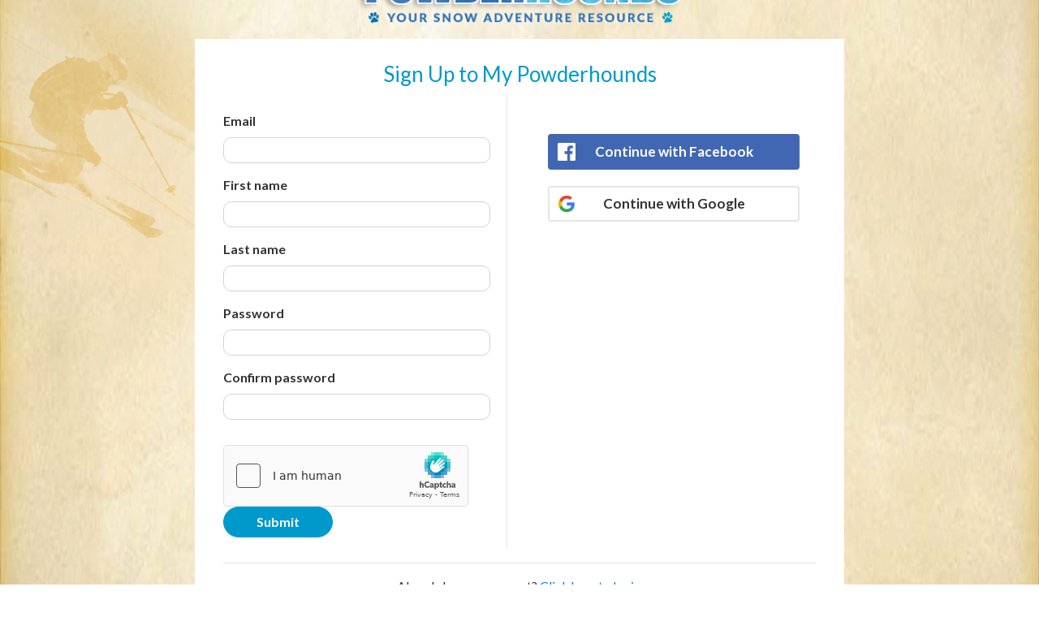

--- FILE ---
content_type: text/html; charset=utf-8
request_url: https://admin.powderhounds.com/Members/Signup?returnurl=%2FSouthAmerica%2FPackages.aspx%3FCountry%3DSouth+America%26Region%3DChile%26shrid%3D2890acf8-f5f3-4152-aaa4-64d12f7af011
body_size: 17665
content:
<!DOCTYPE html PUBLIC "-//W3C//DTD XHTML 1.0 Transitional//EN" "http://www.w3.org/TR/xhtml1/DTD/xhtml1-transitional.dtd">
<html id="html1" xmlns="http://www.w3.org/1999/xhtml">
<head id="head1"><title>
	Sign Up | Powderhounds
</title>
<meta name="description" content=""/>
<meta name="keywords" content=""/>
<meta name="robots" content="index, follow"/>
<meta name="generator" content="Pegboard"/>
<link rel="stylesheet" href="/Site/DefaultSite/Skins/powderhounds-responsive/Skin.css" type="text/css"/>
<script type="text/javascript" src="/system/scripts/jquery-frontend.min.js"></script>
<script type="text/javascript" src="/system/scripts/jquery-migrate-frontend.min.js"></script>
<script type="text/javascript" src="/system/scripts/pegboard.site.min.js"></script>
<script>if(pegboard){pegboard.item_id='c582c5d0-0d2d-4976-8ca2-5203bf08e249';}</script>
<!-- Google tag (gtag.js) -->
<script async src="https://www.googletagmanager.com/gtag/js?id=G-QNFBHYWNY2"></script>
<script>
  window.dataLayer = window.dataLayer || [];
  function gtag(){dataLayer.push(arguments);}
  gtag('js', new Date());

  gtag('config', 'G-QNFBHYWNY2');
</script>
</script>
<script src="/system/modules/adlistings/scripts/adlistings.js?v=1.1"></script>

<!--Google Tag Manager code-->
<script>(function(w,d,s,l,i){w[l]=w[l]||[];w[l].push({'gtm.start':
        new Date().getTime(),event:'gtm.js'});var f=d.getElementsByTagName(s)[0],
    j=d.createElement(s),dl=l!='dataLayer'?'&l='+l:'';j.async=true;j.src=
    '//www.googletagmanager.com/gtm.js?id='+i+dl;f.parentNode.insertBefore(j,f);
})(window,document,'script','dataLayer','GTM-MW4QJ3');</script>

<meta charset="UTF-8">
<meta http-equiv="x-ua-compatible" content="ie=edge">
<meta name="viewport" content="width=device-width, initial-scale=1, shrink-to-fit=no, height=device-height, user-scalable=0, minimum-scale=1.0, maximum-scale=1.0">

<link href="https://fonts.googleapis.com/css?family=Lato:100,300,400,500,600,700,900" rel="stylesheet" media="screen"/>

<link rel="stylesheet" href="/site/DefaultSite/skins/powderhounds-responsive/css/bootstrap.min.css" media="screen"/>
<link class="themecss" rel="stylesheet" href="/site/DefaultSite/skins/powderhounds-responsive/css/theme.css?v=20230719-1116" media="screen"/>

<!-- Add the slick-theme.css if you want default styling -->
<link rel="stylesheet" type="text/css" href="/site/DefaultSite/skins/powderhounds-responsive/css/slick.css" media="screen"/>
<link rel="stylesheet" type="text/css" href="/site/DefaultSite/skins/powderhounds-responsive/css/slick-theme.css" media="screen"/>
<link rel="stylesheet" type="text/css" href="/site/DefaultSite/skins/powderhounds-responsive/css/swiftype.autocomplete.css"/>
<script type="text/javascript" src="/site/DefaultSite/skins/powderhounds-responsive/js/slick.js?v=1.0"></script>

<!-- Add icon library -->
<link rel="stylesheet" href="https://cdnjs.cloudflare.com/ajax/libs/font-awesome/4.7.0/css/font-awesome.min.css" media="screen"/>

<!-- Menu JS -->
<script src="/site/DefaultSite/skins/powderhounds-responsive/js/menu.js?v=2.0" async></script>
<!--<link rel="stylesheet" href="/site/DefaultSite/skins/powderhounds-responsive/css/menu.css">-->

<!--[if IE 9]>
  <link href="https://cdn.jsdelivr.net/gh/coliff/bootstrap-ie8/css/bootstrap-ie9.min.css" rel="stylesheet">
<![endif]-->
<!--[if lte IE 8]>
  <link href="https://cdn.jsdelivr.net/gh/coliff/bootstrap-ie8/css/bootstrap-ie8.min.css" rel="stylesheet">
  <script src="https://cdn.jsdelivr.net/g/html5shiv@3.7.3"></script>
<![endif]-->

<!--[if gte IE 9]>
<script src="https://cdnjs.cloudflare.com/ajax/libs/popper.js/1.14.4/umd/popper.min.js" async></script>
<script src="https://stackpath.bootstrapcdn.com/bootstrap/4.1.3/js/bootstrap.min.js" async></script>
<!--<![endif]-->
<!--[if IE 9]>
<script src="https://cdn.jsdelivr.net/gh/coliff/bootstrap-ie8/js/bootstrap-ie9.min.js"></script>
<![endif]-->
<!--[if lte IE 8]>
<script src="https://code.jquery.com/jquery-1.12.4.min.js"></script>
<script src="https://cdn.jsdelivr.net/gh/coliff/bootstrap-ie8/js/bootstrap-ie8.min.js"></script>
<script src="https://stackpath.bootstrapcdn.com/bootstrap/4.1.3/js/bootstrap.js"></script>
<![endif]-->

<!-- Bootstrap -->
<!-- <script type="text/javascript" src="/site/DefaultSite/skins/powderhounds-responsive/js/jquery-3.0.0.min.js"></script> -->
<script type="text/javascript" src="/site/DefaultSite/skins/powderhounds-responsive/js/jquery.swiftype.autocomplete.js"></script>
<script type="text/javascript" src="/site/DefaultSite/skins/powderhounds-responsive/js/swiftype-autocomplete-init.js"></script>


<link rel="stylesheet" type="text/css" href="/site/DefaultSite/skins/powderhounds-responsive/css/favourites.css?v=1.0" media="screen" />
<script type="text/javascript">
    function popitup(url) {
        newwindow = window.open(url, 'name', 'height=400,width=1000,top=200,left=400');
        if (window.focus) { newwindow.focus() }
        return false;
    }
</script>
<link href="../App_Themes/Website/Website.css" type="text/css" rel="stylesheet" /><link href="../App_Themes/Website/Website.min.css" type="text/css" rel="stylesheet" /><link href="/Telerik.Web.UI.WebResource.axd?d=PMrIT5dOWaVYIcpFWUE4nHPfvOcZCDgZoGXHAogvbIGivitMgTetZPHh4Lv1H5CbSCvlD9EXaYXRZ1ZHMphoSR6BGCB4bHpjQG9qnhR00JkHH9BW0&amp;t=638611231964891277&amp;compress=1&amp;_TSM_CombinedScripts_=%3b%3bTelerik.Web.UI%2c+Version%3d2024.1.131.45%2c+Culture%3dneutral%2c+PublicKeyToken%3d121fae78165ba3d4%3aen-US%3a9948a144-ff46-44f4-9ae0-6f54d8eaff7b%3a92753c09%3a91f742eb" type="text/css" rel="stylesheet" /></head>
<body class="chrome">
<!-- Google Tag Manager -->
<noscript><iframe src="//www.googletagmanager.com/ns.html?id=GTM-MW4QJ3" height="0" width="0" style="display:none;visibility:hidden"></iframe></noscript>
<!-- End Google Tag Manager -->
<form method="post" action="/Members/Signup?returnurl=%2FSouthAmerica%2FPackages.aspx%3FCountry%3DSouth+America%26Region%3DChile%26shrid%3D2890acf8-f5f3-4152-aaa4-64d12f7af011" onsubmit="javascript:return WebForm_OnSubmit();" id="PageForm">
<div class="aspNetHidden">
<input type="hidden" name="RadScriptManager1_TSM" id="RadScriptManager1_TSM" value="" />
<input type="hidden" name="RadStyleSheetManager1_TSSM" id="RadStyleSheetManager1_TSSM" value="" />
<input type="hidden" name="__EVENTTARGET" id="__EVENTTARGET" value="" />
<input type="hidden" name="__EVENTARGUMENT" id="__EVENTARGUMENT" value="" />
<input type="hidden" name="__VIEWSTATE" id="__VIEWSTATE" value="U1hyBBKMk8PzLz1fslYTaPrghtsCbcE6lBG18eb3RXQ3PQ6ksGd5PZZDb60WN4+fm0zAxXUX+5Y6vz4s2PtAcKrInYJtU8Rzk/qsWtm8IWZvVsUedC1w2jIzdNLKQxaEPGsORSXD1VRUBtE6G6u7fqRDh5HxLCms33+UFWonXDXLPYSvsnk3ljX01FM80Jik5L+2iTFgMIIFu6kxbZ4iRcZt+/HMnH4LXTxhxCKu1qJfVaLlC6F0sq2AReKtbaSoYb0vsAJiQozOAF4rkHhkYd26E2MSqO6W8S1OvBcoDw88KRZu2hNEV3By0+dCXZoK7IfLVIPawGIOWQqQQgZpRAEPVtXrnuiRweq4hrm/BT+WZImZWo4mZJNhckaCczVxaUKmeLsdPqccdl3g7+Xi9wiUgEetNnEwoFgBdAAu7R0ym0ocbeRQsyOuaOcbPGBG61XturmLTxepkOUJj7KuJX+K0BckxfwGpHILLhPuWyfGhw8BjRcWoBi0vgOafrma7hFaxTl4NqVPys/YK5WqR1xZExN+iTXBjI1jdxy+UMfXfCweInYkfhHmFgT2BLLEo1n5ZPc2w7+IjoJpDNIyTkNyc/XIuLxcKKK5laByPeQB4GQIMZbom0vd057ZEznQ6IhZO3M7XcSy5fEAHFbQlDvLTJLRSH7WvbX4MCWWMPnA/7UL8HSAfBbfZEsttKJI8dNkDYUk5xvkkDtZbEIKdt6qnZnMipDG9W1hs60uqeZbAmSouLmjC05G1t+8zo+yvUIMJxlTXKBA93c/[base64]/DosxKS4wO54QsP6cXMlM91TT7b/pxHTzZcO5WjcY5U8VIUzRz9g9de2kiWIWTQF8l/s8PDk3ExO9Y78TgPD8derQnlUGri7vJhZtJJaqdxQGJHW1SoITCzsj1PQ6nK9DjGayxN2CW+mfkfyhDNk7vTByinkyR9syrjdo7EUxX2/MT1xzVKiGhtbPAK+oqDuzDzWYmwT7awgk7RVcWsP2KFJKiZeN19Dp7N5o6iOTxjqy6sTLOVK6in0mIv/zC6w72e7ZV3Qg04WIapZjb9WUoEnB54LJAmKrMHEyzm/vXdbDL2pWMQjCm8J6WerO7L1RWhaJclGv4MCXJlsaZBn0lVrVSAthruDdf8jaK3NQIweY/OBJcJULjjtjlAwPYNsUjcu/foHp7vXWpXhE/d6cMbv4stE+EmKT7o7dGuQuiinqPDokj9NbUipM4qT+Xn2FDkV7Us5krhkbXmmBoOLYrHHgDs+763uvX7NP6ajuL/La6Kgp/px/[base64]/TNU6xjnBpdRgYwjQJSbPe0xunXukfnJZ9jYq7m2iGDa734F2yHnzoFcHg/iSeCKsz+WEFvTAEgT9FHtvSmHKdsLPDgAj5RJoC1YtRnQYHXXrUaxXdyd4AhHTt3yhYwYT7JflR7VsbVHD99qZPIzUcJQzR6A8UsYiYdjYoS/kbtPl8ku6QCNS2uETEgyJECYCDpxZUMTrHMT0PAHMGBNLUdqPiFuLeknCUtBOukPnrwGCKiRzaJwrod10F1sJKm3ac7Y1JtvNjhTKwvc9eTHcvmJbwfWON1Gfu7W4qld1+CDTJdHJwqHeotMdz+LvaTLNSFFCZY7QgpMqUIWiRBVIAz3qEtZGBVwd4TMnmY6DtM9Va/J4XMh+zPi+/nC/QwfO8AwExN4LUN/5+ChFCt/QE+bnfWr2UTYNn1Fxhj3a/Ictyu/yxFOgvCjXRyphawVrZoIn77OSgyKnXhyUp5cQeqY8h7miEvRfEGAMpvdDK2pAxQqCz4JwQ/vZRdX51xr/aL3ZaYVnfJ8eH6GIaifts01DrXEtMpMq05Ty9cijozIfWrYEyskaSDhLf/i7W256JdIl2iJshUVe2nRZSx0Saa9BWNAsVtZ4nHawy6xY0h684BcsLE1VhR+RU/h3n4wdNIHbGw+7VyzL6cUfVmcuCC4e5XQHhavbS++ALZUeVvzMqkfxnoKkd+4IpmStSRJXWN3KNB/hxMegpoZT0E/4BxyRuR77P/BPZ2QkFXBfu8ZrjD6fAwxMdh1dSICjzOnueY08jkwl5Qu0JKLwrS0Moy3wvl+Ac5oKxth416Nr29bZIU4eRv1xOgSPRV9H//oMAVml5nYN6jmEudj2c+4KUsLq9Ab97+dmbMDq4nD3qZVBML1Ax1Jl0AO9Oxj6H431tHNyMExJQd38BS2JvkkN1vlyU+qhgCR07wkDAcx2Bw/1CS9uo/5I5/jVfpQz0VVJ1ZCaDqdxCJitCUlEt/S9ed/pSHy9UaJOr72q508kTXn7M8isoPBA5yi1Uoa2JCJV4ueTYUuA4EpJ7jChw4dG+Ftymjh6DJ1ZiHCyBpP+6CR1/Hm/4npi5/YeDDcZ1vF+06oHy58AGv0u9XialhuOGrArUTRYjonEn5BbaiInzBSWmuULePgbEHuA1asf3Fypj3ukD7IFdxnnAUSPjkIbFQ4lFziZoXkX4iLHTBYqZZ69El1e3YdLEJmfu7n4gznDqy8ov7uYV17y1ujulH86x5QjzsJfp5Ry9PnvIZtlii4R+fGaz/WaBr4R+a8NrN9A7rc/RR12vFufXlqk5TlztKSFidlxzaRihpXLVh9u9FKLFxuCRvGzol0C8kz+Fl2ApHnmf8/ewzMQJFgXkaBnYgMRGgVpeDqCnyDnYJxg0ugiWKaGOaQWLLyTO1DCoTuaEL4MljV48cHEs5RE0SJzKwETDQAzQj53J4OVtAnqiyZJeUgWMaHilu4Jp4OLC4l2Pt8iheAeITK1j1/k2Ngwc2zGtpXs0btualyEMSeR/kMp4+9MjrFxSRUMxoCQD8ADfwgzpC8qxRix84TFeFfxrSOGlcYs3PORVJGhAS0pNIAGH+OZtxFeKGey76SpH3hmXMR3rj2wtKEqZPBJInGP1BLCDRrc7NVe0/jaHkuaMtne0zRoleDDSYeQ3gx8QWdFvWkn8XVQiJ2wzRgwDmCrRmo/eBHj7zeCs1IZC7j8yPO6jn/[base64]/vvGJZmujAn68Ns5Lx3cBcUZ30PXcJz8hk2A8DbSTMggxTdv52wEJzQt/Ndmu1ieDxIW5SiyH58dMCHvQ635y6CkJ5qB2lW2SrtU+iJMNFYYtjIbpD5yvT34jkyQA1SoLB5NTcS23IXg6md+/OTy+6l7xGqQBdgla+6J0ymPsoAMyYwV7FsYw1nAInMEySi/[base64]/0wPcNNqjxy0VABhoQOIlWk3UTyZHWKb3iwc1Mf8igeQYu9c36dZFX9IseCRGLA6rDr+EJVmKxw9z33C81iOg3LVIdM5QgeluMjJBjKi8iwBwQYSfHiyLKxX9nYgLWOWoyigmUfS0DNWytCqpqu3JP1Fwy4ct9b28D7FuhwFOidxbZjMfNlJa+kM1ryhFcJvbUARS8xJ/gf+s5oqVLrgobYsmXexHzahF94QytXAV0+c+d3yKsZlG+Cvm2Tw0bkt/XyJbkbMVnrIAoOT9oc6Xu/B+MlXPon9U7DHxHQUrR48O/bCalAf/rKUgsLHNRKC/VizOE2vvqf5XQvLY7I75rnpdD13QZcW5tTIDCS+OXGmV8RmmVhwlSW+I7YF4mn9h9vs5dlAqlGbP9Mc5b+CRCC0hlHdma3CnORRR/UMQWGiK+8HZv3NvzfNfU2RRT7htanKCoFC3o1ntpbjXJh+9KORVn7q0nkjfm4iW2gXTjvzMS+E5ZEyFLrQi78vuFeFoF4EAkheKIw4LNQdrfDeXHtBNHuSSgBL0t/uLQLmMoPp+WCPN5+FnqmO/phnPe7sBwipUFADDGKBPMR1TRCjlGwMBZ8H9H5LJFPhTjfSnBv3l+/hg9FUQBZSJICMZwkZhOcCNgEJxAak8qv4m5v2ShuQhY0oPYPyF0/b4PQU0AFPeeGhzNvy6SOBi1QYHLGrDbLanyM4hYwv40vcwOOYJiHA3jXg8oJ26AxV0Muw6QNLAH38Ham8YS37Yc3YtaAHM00O7Mq45rJm+0c9vFM8poXd0qOScwPTqW+iU3Eh2m6MeTGozDohkJflel0JQTMuHsvNfsRmD8M9pdm2wfbHsY/kd5ZaeScxQxYasVJj7k1zvRssPc0lEiGbCp2N6q2rNCZMCzwa5G+xd7/6GhSbyShEhZJzi4TnR+lhMYyZdhIFwmOYe8vpWq34yg0cxHX5DtQrWJuqUDTLdajq6VOwuN1iGOMVVE+oxWQOlU/[base64]/WKTMMU4TFgJdTTuiv+WxW2wbR0sMtwOVJbjUl+iA9SsoviZxeQ2uG74mTou0CzL8qqvTUXwPH9O4xU7dNsZvazRaV7rCa9ITxCGY9yKGRPVwqhxcw1hYBgX5qLd0qg3Fhwbszx38MDokLvGISfXG7SUn2ou2/z7XRpADClqX+p0KiVtNr4lsw7FwZo0WZl/TIf8d2VNiT+UK/1iJZXJ3lyxY+T7QhOwjLRiPQqV6uv5DcXxnkERZjjUxv9M6ZZFxVzmJ7rJwk04irXR+oannQXKsWQmhGCv+S6odFafnRzpMRhK+rvDv9z2/1x/uFD5rrEL4FoBOkTyDZTAPc+Em0Ol/nKkcYgLk6824uT2C8ashKpcvq4YpYj9jf//13ese+whWzNBNtzgx5LLQf5hUP3mIh79T2x8jsUO3v7cnev7Cd0hsK7IcTuQc8z5QawJM8xy9SU9JQO5yTQG0j4vSgIfJ1PAjgVNBmXBTABO53Up4m0uoJBtKitfQS7aAmzWPyh2AyYY0krqH2d6KzVgwy/fKso4fuGq1ehIAiU+k++GHccSn/5mevvh8wxW060cJOwpjs5PQxg7yJgbaecZ/uhAaqOYliqqJzrnWqF4Wt0R5BdXFKetcO/EkN2T7k3GYgNMc4odF9gHdZb2qbfHMXHeeA7CtTPuOETp4rMUlt3zkJNemXIiYzgspWT9hhs5rwibVq2W8iLAiFERWIOP/CCeCH93SqWys1FLLhdk7poVNFWqXIaUmcJGo7lam9GriHp/DNd4lgDQynXdymV95/Ru0PTB+bVq2hTzpzF1q9pw6P+8VH+qye4BgV0L9+L90fug6dPjOES+WKAZb1H9kqgKfOkX4rclml7SQ7NcajN0aowkVExAR5ErJrq/+IDiOJQFtGD9eaymkdUP1tEmASzE6CtzzirdLsiPpacs7HIWFDYGcqR7ApW4SMuE8Qhqly+RNFRcyzOcD4WdssdIspG5OW59a/8LDJEQi28wz1829oz1aQvUsRTbSfLeltpAmFD0euqYi3j/n34Z09Ktbrq0X6iG0JSVl+b5+GJ7jUULWkwq1gx9Pf4xmWRdG3/WU2vIsnCVxxwJiFUrF5w6TJ9c7EG2lvj0os1QhkwaBHiVDVdN9IYEqsLe2trwwZruodTvvYNQLNKuXSxTnooLFvP/3eINyDUelHV3Zk9Zh6JlRJHmWsYzmA73vRIKrsDutQ0FMd7jdTsabiYzBRr61GBhpsKiwPoSNnX/wZW2PAU2mx8h0v22aXIVIP/+ep5AWQXpyPWcRkTCV+hDlmpYZ0ABfd6RNoUAYWdsmYWG6L5CZ/kH5eM6Vm+4TSfaWWs07bjd/HHQSMSs8fKJzGpqYYliEpX04ZwqDtyDciBIMjqeBnrexa+MYcsCfjSmeScIlW4CKViU2T2knELk288FNMnuDDyNm2nzm3QvxlkAJ23M280Zv5cn45YnoeQyzJotv9QesHbwg3nJpNWEwgEOhXCGlG+qR3tQwUlxCdWFyYYEzU7sambcu3mqaZ/BvbayBncLyZcHFDwDMyS35TgbBmuzbMOj+oWuVjcp/U4XErYKu8f1UK/Yw1Vu3AIc0/44N+C9KOOng2m0b9GE4FzdVQJESHRBNzZEO076oL3xBAEMWA7dfirx4b7a0xCaJp95Anm3KMfVHlCwDZmDeiA0KXZzS1ftG3/9NkHKxDkvYOmjVF6bd0ZX1EE0L8ueNYzIajCnJlqWYxkIwfuy4AOFvr4AORP2K34ggDK2FUGSHjGjsm+sKWJQgCKJU7YIMLwgxWbLMCx9lqbrhPctYyK7Ut27Ra9Ynco/V+bMhiL487MWJ5gNWgLgnIcWUcQPWP53EWWatr6xZwo/2zgK6hwtOneAnjUKh7IXwgwReswu+cyTNiUNLAFLPBLT+cTij+yeNKV23966fgaWT2xVsgft3k3YNrTiQyNWdGE7zNgNmAvqABkeY7GFhVsN15oL0vpqCS1b4c2zlo3fCbOs9cEch9F/Z0aQuxBdTy9vxbj/jRZO0795NB1G3WuvuwZkkvj+IudMTss7TvWGZG6cojuk1XNm1euTFRr2Pn3o2610ROMDmCOKFrg0B1toyQ8asFGu5v+bfLDumR2uk6xeQi7MDIhVKqbGLdlnQldPCo3GG0lLjOtEj07sAvZqsEBlC++EnOZb97a4YqixupAaYXmvSclL1/BA3IIkP0ayS+/ivHgFTs052XLKsCU/RuhDjX7zxXhetaocnhLui6uyYi2G6jUXjQWuSRteLVOctbCUhdojIgO4lFzGSVdfBW4bv0tGH0/QK21AbPWHVNHPRSCry4n65RfNUVC7wsNPlK2n174sWmVpQ+iazC9mNpPhnZEo8UjPVjD/veEtnLAzDnL5plDU9+JlekiQxSao16VCv5QVoZyhLdNyga/XIekotNg2hRKT27XJjebe3sowJis/bZ2hOMLLeHjrKZxGYOUyceVBVaE9H/4xyKlcWKOJbPJn6y6va6g6U4qKxWdbbzRiFDMFJfkzQGhlEqmIAWeEpdXupD5WEEIRjjAiDSXs8ZZDtJ60MEr8FmC6BU1P6LIPvZiCETHbsxGhbRCel9OdFWaDy93/pzDFFJVwA0t+GU/NtSG5GylzyJl9+dpJfCMLLfon9dPXHNstIdwlNvUKs8X45E00mO/GINR/VVG3cHrRp3oDDHDUXdBlsQ6d7nwCzYTPuSxMVSSQrriohH1bshbTX33Oj5uFxZBCOEPURe3AC9LyPHj/rlsA6yUd8HecE3UeRt6R2JU7VkIFOYI6bcvrygHDFFS3M4Hi4aRoxSu2jnfNn5Ay98NVYMxTPhQAyDmZpGNKshpqevgzKyATj/8qmWJ2W1dPTdTFraKBETapJIQd8RqmoiMYm1f8ZuTDTQMvJsMnEYPCDWE1K0vjAdKLW27C1cyxFiTfTJ/PjG3YQMfSD+pZ+pRJm/Lu5+p0LoWyLl3FEqEjkjhygHaf3LlsuBgjqT9Dwrzc6Bqz/IlTyBMmIsRd3syCtL7UxLs/tbU1C6VtGKq4gXIlrP7k4IAesRmmKz/[base64]/ZbhPiavyPS6Jik25WNLgyawwICfe0i4AI5ed2V7sYsBQdy2zg0oi4Q8cP/[base64]/kloK7hWSKeNY2jayazGcVciFT8dT9gm2Sq5bvb4TrikOiX3LbUw=" />
</div>

<script type="text/javascript">
//<![CDATA[
var theForm = document.forms['PageForm'];
function __doPostBack(eventTarget, eventArgument) {
    if (!theForm.onsubmit || (theForm.onsubmit() != false)) {
        theForm.__EVENTTARGET.value = eventTarget;
        theForm.__EVENTARGUMENT.value = eventArgument;
        theForm.submit();
    }
}
//]]>
</script>


<script src="/WebResource.axd?d=pynGkmcFUV13He1Qd6_TZKlBtP0yINVYL6cw5en_AA45ernr35jCjbn34a3BQ0l-9FNqWw2&amp;t=638611231965203766" type="text/javascript"></script>


<script src="/ScriptResource.axd?d=nv7asgRUU0tRmHNR2D6t1B3sf4vQCso9HuYP6zAEqesxcO5f5tcEI8rg7dg5zSy90K-LEMjaLpjtpRcZqWoe0nY5CMxneIaSnm_NdEsXgxCDA9x_3LKAuKmUBeX39G_hseA3qQ2&amp;t=64bd211b" type="text/javascript"></script>
<script src="https://hcaptcha.com/1/api.js" type="text/javascript"></script>
<script src="/Telerik.Web.UI.WebResource.axd?_TSM_HiddenField_=RadScriptManager1_TSM&amp;compress=1&amp;_TSM_CombinedScripts_=%3b%3bSystem.Web.Extensions%2c+Version%3d4.0.0.0%2c+Culture%3dneutral%2c+PublicKeyToken%3d31bf3856ad364e35%3aen-US%3adbd37df5-a986-4b30-bc8e-23832b2677dd%3aea597d4b%3ab25378d2%3bTelerik.Web.UI%2c+Version%3d2024.1.131.45%2c+Culture%3dneutral%2c+PublicKeyToken%3d121fae78165ba3d4%3aen-US%3a9948a144-ff46-44f4-9ae0-6f54d8eaff7b%3a16e4e7cd%3af7645509%3a24ee1bba%3ac128760b%3a19620875%3a33715776%3ab2e06756%3a874f8ea2%3af46195d3%3a92fe8ea0%3afa31b949%3a4877f69a%3a490a9d4e%3abd8f85e4%3bFlan.Controls%3aen-US%3a4d1ad981-622a-4fc3-849d-a27a555ca845%3a27a22b1e" type="text/javascript"></script>
<script src="/system/scripts/pegboard.min.js" type="text/javascript"></script>
<script src="/site/DefaultSite/skins/powderhounds-responsive/scripts/jquery.tooltip.js" type="text/javascript"></script>
<script src="/site/DefaultSite/skins/powderhounds-responsive/scripts/tooltips.js" type="text/javascript"></script>
<script src="/site/DefaultSite/skins/powderhounds-responsive/js/swiftype-exclusions.js" type="text/javascript"></script>
<script type="text/javascript">
//<![CDATA[
function WebForm_OnSubmit() {
if (typeof(ValidatorOnSubmit) == "function" && ValidatorOnSubmit() == false) return false;
return true;
}
//]]>
</script>

<div class="aspNetHidden">

	<input type="hidden" name="__VIEWSTATEGENERATOR" id="__VIEWSTATEGENERATOR" value="CA0B0334" />
</div>
<script type="text/javascript">
//<![CDATA[
Sys.WebForms.PageRequestManager._initialize('RadScriptManager1', 'PageForm', ['tpage_layout$page_template$hcaptcha-updatepanel',''], [], [], 90, '');
//]]>
</script>





<div class="main-content" data-skinlayout='signup-page'>
    

<div class="container-fluid bg-yellow-img-cover full-page">

    <div id="contet" class="d-flex justify-content-center align-items-center">

        <div id="email-signup-container" class="login-box">
            <div class="row mb-3 logo-container">
                <div class="col-12 text-center">
                    <a href="/" title="PowderHounds">
                        <img alt="PowderHounds" class="img-fluid site-logo w-50" src="/site/DefaultSite/skins/powderhounds-responsive/images/logo-tagline.png">
                    </a>
                </div>
            </div>
            <div class="page-content-container">
                <div class="row">
                    <div class="col-12">
                        <h1 class="pt-2 text-center">Sign Up to My Powderhounds</h1>
                    </div>
                </div>

                <div class="row">
                    <div class="col-12 col-md-6 br-md">
                        <div class="login-form">

                            <div class="custom-form-styling no-colons force-full-width">

                                <ul class="form">
                                    <li class="item EmailAddress">
                                        <div class="label">
                                            <label>Email</label>
                                        </div>
                                        <div class="field">
                                            <input name="page_layout$page_template$pbFormField1$ctl_emailaddress_9cb8" type="text" id="page_layout_page_template_pbFormField1_ctl_emailaddress_9cb8" class="textbox" placeholder="" onkeydown="fnTrapKD(&#39;page_layout_page_template_pbMemberSignupFormSubmit1_btnFormSubmit_register&#39;,event)" /><span id="page_layout_page_template_pbFormField1_ctl_emailaddress_9cb8_rvalidator" style="display:none;"></span><span id="page_layout_page_template_pbFormField1_ctl_emailaddress_9cb8_evalidator" style="display:none;"></span><span id="page_layout_page_template_pbFormField1_pbFormField1_uvalidator" UsernameValidatorId="pbFormField1" style="display:none;"></span>
                                        </div>
                                    </li>
                                    <li class="item Firstname">
                                        <div class="label">
                                            <label>First name</label>
                                        </div>
                                        <div class="field">
                                            <input name="page_layout$page_template$pbFormField2$ctl_firstname_9cb8" type="text" id="page_layout_page_template_pbFormField2_ctl_firstname_9cb8" class="textbox" placeholder="" onkeydown="fnTrapKD(&#39;page_layout_page_template_pbMemberSignupFormSubmit1_btnFormSubmit_register&#39;,event)" /><span id="page_layout_page_template_pbFormField2_ctl_firstname_9cb8_rvalidator" style="display:none;"></span>
                                        </div>
                                    </li>
                                    <li class="item Lastname">
                                        <div class="label">
                                            <label>Last name</label>
                                        </div>
                                        <div class="field">
                                            <input name="page_layout$page_template$pbFormField3$ctl_lastname_9cb8" type="text" id="page_layout_page_template_pbFormField3_ctl_lastname_9cb8" class="textbox" placeholder="" onkeydown="fnTrapKD(&#39;page_layout_page_template_pbMemberSignupFormSubmit1_btnFormSubmit_register&#39;,event)" /><span id="page_layout_page_template_pbFormField3_ctl_lastname_9cb8_rvalidator" style="display:none;"></span>
                                        </div>
                                    </li>
                                    <li class="item Password">
                                        <div class="label">
                                            <label>Password</label>
                                        </div>
                                        <div class="field">
                                            <input name="page_layout$page_template$pbFormField4$ctl_password_9cb8" type="password" id="page_layout_page_template_pbFormField4_ctl_password_9cb8" class="textbox" placeholder="" onkeydown="fnTrapKD(&#39;page_layout_page_template_pbMemberSignupFormSubmit1_btnFormSubmit_register&#39;,event)" /><span id="page_layout_page_template_pbFormField4_ctl_password_9cb8_rvalidator" style="display:none;"></span>
                                        </div>
                                    </li>
                                    <li class="item ConfirmPassword">
                                        <div class="label">
                                            <label>Confirm password</label>
                                        </div>
                                        <div class="field">
                                            <input name="page_layout$page_template$pbFormField5$ctl_confirmpassword_9cb8" type="password" id="page_layout_page_template_pbFormField5_ctl_confirmpassword_9cb8" class="textbox" placeholder="" onkeydown="fnTrapKD(&#39;page_layout_page_template_pbMemberSignupFormSubmit1_btnFormSubmit_register&#39;,event)" /><span id="page_layout_page_template_pbFormField5_ctl_confirmpassword_9cb8_rvalidator" style="display:none;"></span><span id="page_layout_page_template_pbFormField5_ctl_confirmpassword_9cb8_comparepassvalidator" FirstField="ctl_confirmpassword_9cb8" SecondField="ctl_password_9cb8" style="display:none;"></span>
                                        </div>
                                    </li>
                                </ul>

                                <span id="page_layout_page_template_HCaptcha1"><div id="h-captcha-register" class="h-captcha" data-sitekey="cde4fce4-bb7a-4c7c-95d2-c6ae4d488f42"></div><div id="page_layout_page_template_hcaptcha-updatepanel">
	<div id="page_layout_page_template_h-captcha-register-error"></div>
</div></span>

                                <input type="submit" name="page_layout$page_template$pbMemberSignupFormSubmit1$btnFormSubmit_register" value="Submit" onclick="javascript:WebForm_DoPostBackWithOptions(new WebForm_PostBackOptions(&quot;page_layout$page_template$pbMemberSignupFormSubmit1$btnFormSubmit_register&quot;, &quot;&quot;, true, &quot;pbFormValidatorGroup_register&quot;, &quot;&quot;, false, false))" id="page_layout_page_template_pbMemberSignupFormSubmit1_btnFormSubmit_register" class="button" />

                            </div>

                        </div>
                    </div>
                    <div class="col-12 col-md-6">
                        <p class="text-center mt-5 tp-buttons">
                            
                            <a id="page_layout_page_template_pbAdvMemberLogin1_ctl00_FacebookLoginButton_FacebookLoginButton_button" class="fb-button" href="javascript:__doPostBack(&#39;page_layout$page_template$pbAdvMemberLogin1$ctl00$FacebookLoginButton$FacebookLoginButton_button&#39;,&#39;&#39;)">Continue with Facebook</a>
                            <a id="page_layout_page_template_pbAdvMemberLogin1_ctl00_GoogleLoginButton_GoogleLoginButton_button" class="google-button" href="javascript:__doPostBack(&#39;page_layout$page_template$pbAdvMemberLogin1$ctl00$GoogleLoginButton$GoogleLoginButton_button&#39;,&#39;&#39;)">Continue with Google</a>
                            
                        </p>
                    </div>
                </div>

                <hr />

                <p class="sign-up text-center">Already have an account?
                
                <a href="/Members/Login?returnurl=%2fSouthAmerica%2fPackages.aspx%3fCountry%3dSouth+America%26Region%3dChile%26shrid%3d2890acf8-f5f3-4152-aaa4-64d12f7af011">Click here to login.</a>
                
                </p>    
            </div>

        </div><!-- #contet -->
    </div> <!-- .container-fluid -->

</div>

<script type="text/javascript" src="/site/DefaultSite/skins/powderhounds-responsive/js/popper.min.js?v=1.0"></script>
<script type="text/javascript" src="/site/DefaultSite/skins/powderhounds-responsive/js/bootstrap.min.js?v=1.0"></script>
<!-- <script type="text/javascript" src="/site/DefaultSite/skins/powderhounds-responsive/js/slick.js?v=1.0"></script> -->
<script type="text/javascript" src="/site/DefaultSite/skins/powderhounds-responsive/js/common.js?v=4.4"></script>
<script src="/site/DefaultSite/skins/powderhounds-responsive/js/slick-init.js?v=2.1"></script>


<div id="UpdateProgress1" style="display:none;">

</div>


<div id="WindowManager" style="display:none;">
	<!-- 2024.1.131.45 --><div id="WindowManager_alerttemplate" style="display:none;"><div></div></div><div id="WindowManager_prompttemplate" style="display:none;"><div></div></div><div id="WindowManager_confirmtemplate" style="display:none;"><div></div></div><input id="WindowManager_ClientState" name="WindowManager_ClientState" type="hidden" />
</div>

<script type="text/javascript">
//<![CDATA[
var Page_Validators =  new Array(document.getElementById("page_layout_page_template_pbFormField1_ctl_emailaddress_9cb8_rvalidator"), document.getElementById("page_layout_page_template_pbFormField1_ctl_emailaddress_9cb8_evalidator"), document.getElementById("page_layout_page_template_pbFormField1_pbFormField1_uvalidator"), document.getElementById("page_layout_page_template_pbFormField2_ctl_firstname_9cb8_rvalidator"), document.getElementById("page_layout_page_template_pbFormField3_ctl_lastname_9cb8_rvalidator"), document.getElementById("page_layout_page_template_pbFormField4_ctl_password_9cb8_rvalidator"), document.getElementById("page_layout_page_template_pbFormField5_ctl_confirmpassword_9cb8_rvalidator"), document.getElementById("page_layout_page_template_pbFormField5_ctl_confirmpassword_9cb8_comparepassvalidator"));
//]]>
</script>

<script type="text/javascript">
//<![CDATA[
var page_layout_page_template_pbFormField1_ctl_emailaddress_9cb8_rvalidator = document.all ? document.all["page_layout_page_template_pbFormField1_ctl_emailaddress_9cb8_rvalidator"] : document.getElementById("page_layout_page_template_pbFormField1_ctl_emailaddress_9cb8_rvalidator");
page_layout_page_template_pbFormField1_ctl_emailaddress_9cb8_rvalidator.controltovalidate = "page_layout_page_template_pbFormField1_ctl_emailaddress_9cb8";
page_layout_page_template_pbFormField1_ctl_emailaddress_9cb8_rvalidator.errormessage = "Email address is required";
page_layout_page_template_pbFormField1_ctl_emailaddress_9cb8_rvalidator.display = "None";
page_layout_page_template_pbFormField1_ctl_emailaddress_9cb8_rvalidator.validationGroup = "pbFormValidatorGroup_register";
page_layout_page_template_pbFormField1_ctl_emailaddress_9cb8_rvalidator.evaluationfunction = "RequiredFieldValidatorEvaluateIsValid";
page_layout_page_template_pbFormField1_ctl_emailaddress_9cb8_rvalidator.initialvalue = "";
var page_layout_page_template_pbFormField1_ctl_emailaddress_9cb8_evalidator = document.all ? document.all["page_layout_page_template_pbFormField1_ctl_emailaddress_9cb8_evalidator"] : document.getElementById("page_layout_page_template_pbFormField1_ctl_emailaddress_9cb8_evalidator");
page_layout_page_template_pbFormField1_ctl_emailaddress_9cb8_evalidator.controltovalidate = "page_layout_page_template_pbFormField1_ctl_emailaddress_9cb8";
page_layout_page_template_pbFormField1_ctl_emailaddress_9cb8_evalidator.errormessage = "Email address must be a valid email address";
page_layout_page_template_pbFormField1_ctl_emailaddress_9cb8_evalidator.display = "None";
page_layout_page_template_pbFormField1_ctl_emailaddress_9cb8_evalidator.validationGroup = "pbFormValidatorGroup_register";
page_layout_page_template_pbFormField1_ctl_emailaddress_9cb8_evalidator.evaluationfunction = "RegularExpressionValidatorEvaluateIsValid";
page_layout_page_template_pbFormField1_ctl_emailaddress_9cb8_evalidator.validationexpression = "\\w+([-+.\']\\w+)*@\\w+([-.]\\w+)*\\.\\w+([-.]\\w+)*";
var page_layout_page_template_pbFormField1_pbFormField1_uvalidator = document.all ? document.all["page_layout_page_template_pbFormField1_pbFormField1_uvalidator"] : document.getElementById("page_layout_page_template_pbFormField1_pbFormField1_uvalidator");
page_layout_page_template_pbFormField1_pbFormField1_uvalidator.errormessage = "Username is in use. Please select a different username";
page_layout_page_template_pbFormField1_pbFormField1_uvalidator.display = "None";
page_layout_page_template_pbFormField1_pbFormField1_uvalidator.validationGroup = "pbFormValidatorGroup_register";
page_layout_page_template_pbFormField1_pbFormField1_uvalidator.evaluationfunction = "CustomValidatorEvaluateIsValid";
var page_layout_page_template_pbFormField2_ctl_firstname_9cb8_rvalidator = document.all ? document.all["page_layout_page_template_pbFormField2_ctl_firstname_9cb8_rvalidator"] : document.getElementById("page_layout_page_template_pbFormField2_ctl_firstname_9cb8_rvalidator");
page_layout_page_template_pbFormField2_ctl_firstname_9cb8_rvalidator.controltovalidate = "page_layout_page_template_pbFormField2_ctl_firstname_9cb8";
page_layout_page_template_pbFormField2_ctl_firstname_9cb8_rvalidator.errormessage = "First name is required";
page_layout_page_template_pbFormField2_ctl_firstname_9cb8_rvalidator.display = "None";
page_layout_page_template_pbFormField2_ctl_firstname_9cb8_rvalidator.validationGroup = "pbFormValidatorGroup_register";
page_layout_page_template_pbFormField2_ctl_firstname_9cb8_rvalidator.evaluationfunction = "RequiredFieldValidatorEvaluateIsValid";
page_layout_page_template_pbFormField2_ctl_firstname_9cb8_rvalidator.initialvalue = "";
var page_layout_page_template_pbFormField3_ctl_lastname_9cb8_rvalidator = document.all ? document.all["page_layout_page_template_pbFormField3_ctl_lastname_9cb8_rvalidator"] : document.getElementById("page_layout_page_template_pbFormField3_ctl_lastname_9cb8_rvalidator");
page_layout_page_template_pbFormField3_ctl_lastname_9cb8_rvalidator.controltovalidate = "page_layout_page_template_pbFormField3_ctl_lastname_9cb8";
page_layout_page_template_pbFormField3_ctl_lastname_9cb8_rvalidator.errormessage = "Last name is required";
page_layout_page_template_pbFormField3_ctl_lastname_9cb8_rvalidator.display = "None";
page_layout_page_template_pbFormField3_ctl_lastname_9cb8_rvalidator.validationGroup = "pbFormValidatorGroup_register";
page_layout_page_template_pbFormField3_ctl_lastname_9cb8_rvalidator.evaluationfunction = "RequiredFieldValidatorEvaluateIsValid";
page_layout_page_template_pbFormField3_ctl_lastname_9cb8_rvalidator.initialvalue = "";
var page_layout_page_template_pbFormField4_ctl_password_9cb8_rvalidator = document.all ? document.all["page_layout_page_template_pbFormField4_ctl_password_9cb8_rvalidator"] : document.getElementById("page_layout_page_template_pbFormField4_ctl_password_9cb8_rvalidator");
page_layout_page_template_pbFormField4_ctl_password_9cb8_rvalidator.controltovalidate = "page_layout_page_template_pbFormField4_ctl_password_9cb8";
page_layout_page_template_pbFormField4_ctl_password_9cb8_rvalidator.errormessage = "Password is required";
page_layout_page_template_pbFormField4_ctl_password_9cb8_rvalidator.display = "None";
page_layout_page_template_pbFormField4_ctl_password_9cb8_rvalidator.validationGroup = "pbFormValidatorGroup_register";
page_layout_page_template_pbFormField4_ctl_password_9cb8_rvalidator.evaluationfunction = "RequiredFieldValidatorEvaluateIsValid";
page_layout_page_template_pbFormField4_ctl_password_9cb8_rvalidator.initialvalue = "";
var page_layout_page_template_pbFormField5_ctl_confirmpassword_9cb8_rvalidator = document.all ? document.all["page_layout_page_template_pbFormField5_ctl_confirmpassword_9cb8_rvalidator"] : document.getElementById("page_layout_page_template_pbFormField5_ctl_confirmpassword_9cb8_rvalidator");
page_layout_page_template_pbFormField5_ctl_confirmpassword_9cb8_rvalidator.controltovalidate = "page_layout_page_template_pbFormField5_ctl_confirmpassword_9cb8";
page_layout_page_template_pbFormField5_ctl_confirmpassword_9cb8_rvalidator.errormessage = "Confirm password is required";
page_layout_page_template_pbFormField5_ctl_confirmpassword_9cb8_rvalidator.display = "None";
page_layout_page_template_pbFormField5_ctl_confirmpassword_9cb8_rvalidator.validationGroup = "pbFormValidatorGroup_register";
page_layout_page_template_pbFormField5_ctl_confirmpassword_9cb8_rvalidator.evaluationfunction = "RequiredFieldValidatorEvaluateIsValid";
page_layout_page_template_pbFormField5_ctl_confirmpassword_9cb8_rvalidator.initialvalue = "";
var page_layout_page_template_pbFormField5_ctl_confirmpassword_9cb8_comparepassvalidator = document.all ? document.all["page_layout_page_template_pbFormField5_ctl_confirmpassword_9cb8_comparepassvalidator"] : document.getElementById("page_layout_page_template_pbFormField5_ctl_confirmpassword_9cb8_comparepassvalidator");
page_layout_page_template_pbFormField5_ctl_confirmpassword_9cb8_comparepassvalidator.errormessage = "Confirm password must match Password";
page_layout_page_template_pbFormField5_ctl_confirmpassword_9cb8_comparepassvalidator.display = "None";
page_layout_page_template_pbFormField5_ctl_confirmpassword_9cb8_comparepassvalidator.validationGroup = "pbFormValidatorGroup_register";
page_layout_page_template_pbFormField5_ctl_confirmpassword_9cb8_comparepassvalidator.evaluationfunction = "CustomValidatorEvaluateIsValid";
//]]>
</script>


<script type="text/javascript">
//<![CDATA[
window.__TsmHiddenField = $get('RadScriptManager1_TSM');
var Page_ValidationActive = false;
if (typeof(ValidatorOnLoad) == "function") {
    ValidatorOnLoad();
}

function ValidatorOnSubmit() {
    if (Page_ValidationActive) {
        return ValidatorCommonOnSubmit();
    }
    else {
        return true;
    }
}
        ;(function() {
                        function loadHandler() {
                            var hf = $get('RadStyleSheetManager1_TSSM');
                            if (!hf._RSSM_init) { hf._RSSM_init = true; hf.value = ''; }
                            hf.value += ';Telerik.Web.UI, Version=2024.1.131.45, Culture=neutral, PublicKeyToken=121fae78165ba3d4:en-US:9948a144-ff46-44f4-9ae0-6f54d8eaff7b:92753c09:91f742eb';
                            Sys.Application.remove_load(loadHandler);
                        };
                        Sys.Application.add_load(loadHandler);
                    })();
document.getElementById('page_layout_page_template_pbFormField1_ctl_emailaddress_9cb8_rvalidator').dispose = function() {
    Array.remove(Page_Validators, document.getElementById('page_layout_page_template_pbFormField1_ctl_emailaddress_9cb8_rvalidator'));
}

document.getElementById('page_layout_page_template_pbFormField1_ctl_emailaddress_9cb8_evalidator').dispose = function() {
    Array.remove(Page_Validators, document.getElementById('page_layout_page_template_pbFormField1_ctl_emailaddress_9cb8_evalidator'));
}

document.getElementById('page_layout_page_template_pbFormField1_pbFormField1_uvalidator').dispose = function() {
    Array.remove(Page_Validators, document.getElementById('page_layout_page_template_pbFormField1_pbFormField1_uvalidator'));
}

document.getElementById('page_layout_page_template_pbFormField2_ctl_firstname_9cb8_rvalidator').dispose = function() {
    Array.remove(Page_Validators, document.getElementById('page_layout_page_template_pbFormField2_ctl_firstname_9cb8_rvalidator'));
}

document.getElementById('page_layout_page_template_pbFormField3_ctl_lastname_9cb8_rvalidator').dispose = function() {
    Array.remove(Page_Validators, document.getElementById('page_layout_page_template_pbFormField3_ctl_lastname_9cb8_rvalidator'));
}

document.getElementById('page_layout_page_template_pbFormField4_ctl_password_9cb8_rvalidator').dispose = function() {
    Array.remove(Page_Validators, document.getElementById('page_layout_page_template_pbFormField4_ctl_password_9cb8_rvalidator'));
}

document.getElementById('page_layout_page_template_pbFormField5_ctl_confirmpassword_9cb8_rvalidator').dispose = function() {
    Array.remove(Page_Validators, document.getElementById('page_layout_page_template_pbFormField5_ctl_confirmpassword_9cb8_rvalidator'));
}

document.getElementById('page_layout_page_template_pbFormField5_ctl_confirmpassword_9cb8_comparepassvalidator').dispose = function() {
    Array.remove(Page_Validators, document.getElementById('page_layout_page_template_pbFormField5_ctl_confirmpassword_9cb8_comparepassvalidator'));
}
Sys.Application.add_init(function() {
    $create(Sys.UI._UpdateProgress, {"associatedUpdatePanelId":null,"displayAfter":150,"dynamicLayout":true}, null, null, $get("UpdateProgress1"));
});
Sys.Application.add_init(function() {
    $create(Flan.UpdateProgressOverlayBehavior, {"associatedUpdatePanelID":null,"controlToOverlayID":null,"displayAfter":150,"targetCssClass":"ajaxProgress"}, null, null, $get("UpdateProgress1"));
});
Sys.Application.add_init(function() {
    $create(Telerik.Web.UI.RadWindowManager, {"clientStateFieldID":"WindowManager_ClientState","formID":"PageForm","iconUrl":"","minimizeIconUrl":"","name":"WindowManager","skin":"Default","windowControls":"[]"}, null, null, $get("WindowManager"));
});
//]]>
</script>
</form>
</body>
</html>


--- FILE ---
content_type: text/css
request_url: https://admin.powderhounds.com/Site/DefaultSite/Skins/powderhounds-responsive/Skin.css
body_size: -51
content:
@import "css/content.css";
@import "css/controls.css";


--- FILE ---
content_type: text/css
request_url: https://admin.powderhounds.com/site/DefaultSite/skins/powderhounds-responsive/css/favourites.css?v=1.0
body_size: 4961
content:
.save-item {
  display: inline-block;
  vertical-align: text-top;
  margin-left: 10px; }
  .save-item a img {
    height: 28px; }

.save-item-container {
  position: relative;
  z-index: 100; }

.save-item2 {
  margin: 0;
  float: none;
  position: absolute;
  right: 0;
  top: 0;
  font-size: 0;
  text-align: center; }
  .save-item2 > .btn {
    display: block;
    margin: 10px; }
  .save-item2 .btn {
    border-radius: 20px;
    padding: 6px 15px; }
  .save-item2.iframe-page {
    margin-top: 0px !important;
    margin-bottom: 10px; }

.mb-save-item-container .save-item2 {
  margin: 20px 0 0;
  float: none;
  text-align: center;
  position: relative;
  font-weight: bold; }
  .mb-save-item-container .save-item2 > .btn {
    display: inline-block;
    margin: 0;
    margin-right: 10px; }
  .mb-save-item-container .save-item2.save-item-accom {
    margin: 10px 0; }

.fav-info-link {
  -webkit-box-flex: 0;
  -ms-flex: 0;
  flex: 0;
  text-align: center;
  padding-right: 0; }
  .fav-info-link a {
    font-weight: bold;
    font-size: 14px;
    line-height: 40px;
    padding-right: 0;
    color: #fff;
    text-decoration: none;
    background: none; }
    .fav-info-link a:hover {
      color: #f36323; }

.save-item2 .btn-circled {
  padding: 8px 15px; }

.save-item2 .dropdown-container {
  display: inline-block;
  padding: 0;
  position: relative; }

.fav-info-link .fa-heart {
  padding-right: 8px; }

.listing-title .save-item a img {
  height: 24px; }

.login-form {
  text-align: left;
  padding: 20px 0;
  border-bottom: 1px solid rgba(0, 0, 0, 0.1); }
  .login-form > .custom-form-styling {
    width: 100%;
    /* max-width: 50%; */
    display: inline-block;
    text-align: left; }
  .login-form.no-border {
    border-right: 0px !important; }

header.page-header.login-header {
  background: none;
  border-top: none;
  border-bottom: 5px solid #0099cc;
  padding: 15px 35px; }

.login-header-image {
  width: 800px;
  max-width: 100%;
  margin: 0 auto;
  padding: 0 35px; }

.fb-button, .google-button {
  display: block;
  font-weight: bold;
  border-radius: 4px;
  margin-bottom: 20px;
  background-repeat: no-repeat;
  background-position: 8px center;
  height: 40px;
  line-height: 36px;
  font-size: 14px;
  background-size: 18px; }

.fb-button {
  background-image: url("/site/DefaultSite/skins/powderhounds-responsive/images/icons/fb-button.png");
  background-color: #4267b2;
  border: 2px solid #4267b2;
  color: #fff; }
  .fb-button:hover {
    text-decoration: none;
    color: #fff; }

.google-button {
  background-image: url("/site/DefaultSite/skins/powderhounds-responsive/images/icons/google-button.png");
  background-color: #fff;
  border: 2px solid rgba(0, 0, 0, 0.1);
  color: #333; }
  .google-button:hover {
    text-decoration: none;
    color: #333; }

.tp-buttons {
  padding: 0 20px; }

.modal-body .custom-form-styling input::placeholder, .modal-body .custom-form-styling input::-webkit-input-placeholder, .modal-body .custom-form-styling input:-ms-input-placeholder {
  color: #999;
  -webkit-text-fill-color: #999; }

.modal-body .custom-form-styling textarea::placeholder, .modal-body .custom-form-styling textarea::-webkit-input-placeholder, .modal-body .custom-form-styling textarea:-ms-input-placeholder {
  color: #999;
  -webkit-text-fill-color: #999; }

.container-fluid.full-page {
  position: absolute;
  top: 0;
  left: 0;
  bottom: 0;
  right: 0;
  width: 100%;
  height: 100%; }

.full-page #contet {
  height: 100%;
  width: 100%; }

.signup-box, .login-box {
  vertical-align: top;
  margin-top: 20px; }

.signup-box .page-content-container {
  width: 90%;
  max-width: 90%;
  margin: 0 auto; }

.signup-box .fb-button, .signup-box .google-button {
  max-width: 390px;
  margin-left: auto;
  margin-right: auto; }

.login-box .page-content-container {
  width: 100%;
  max-width: 800px;
  margin: 0 auto; }

.btn.sign-up-btn {
  max-width: 390px;
  width: 100%;
  font-size: 18px;
  border-radius: 5px;
  padding: 8px 40px; }

.login .btn {
  padding: 6px 20px; }

.btn.fav-dropdown {
  padding: 8px 9px;
  margin: 0 20px; }
  .btn.fav-dropdown .fa {
    font-size: 17px; }

.my-powderhounds-dropdown .dropdown-menu {
  padding: 0;
  margin-top: 0;
  width: 100%;
  background: #fff; }
  .my-powderhounds-dropdown .dropdown-menu .card {
    background: inherit;
    padding: 0; }
  .my-powderhounds-dropdown .dropdown-menu .list-group-item {
    background: inherit;
    padding: 8px 18px; }
    .my-powderhounds-dropdown .dropdown-menu .list-group-item a {
      font-weight: bold;
      text-decoration: none;
      font-size: 14px;
      color: #0099cc; }

.favourites-dropdown .dropdown-menu {
  padding: 1px 0 0 0;
  margin-top: 0;
  min-width: 350px;
  background: none;
  border: none; }

.favourites-dropdown .card-header {
  padding: .5rem 1.25rem;
  font-weight: bold; }
  .favourites-dropdown .card-header a {
    font-size: 14px;
    color: #0099cc; }

.fav-list-img {
  display: block;
  float: left;
  max-width: 80px; }

.fav-list-text {
  display: block;
  float: left;
  padding-left: 10px; }
  .fav-list-text a {
    color: #0099cc;
    text-decoration: none; }
    .fav-list-text a .fav-list-header {
      font-size: 16px;
      font-weight: bold;
      display: block;
      padding-bottom: 4px; }

.list-group-item:hover .fav-list-text a .fav-list-header {
  text-decoration: underline; }

.fav-list-text a .fav-list-sub {
  font-size: 14px;
  display: block; }

.share-images img {
  width: 70px;
  display: block;
  margin: 0 auto;
  padding-bottom: 10px; }

.listing-content .fav-buttons {
  margin-top: 5px;
  margin-bottom: 2px; }
  .listing-content .fav-buttons .dropdown-container {
    position: relative;
    display: inline-block; }
  .listing-content .fav-buttons .btn {
    padding: 5px 12px;
    line-height: 18px; }

/* Breadcrumb fix */
.member-nav {
  display: flex; }

.member-info {
  display: flex;
  align-items: center;
  color: #225b98;
  min-width: 200px;
  padding: 0 20px 10px;
  border-bottom: 2px solid #225b98;
  margin-bottom: 10px; }
  .member-info h2 {
    color: #225b98;
    font-weight: bold;
    margin-bottom: 0;
    margin-top: 2px; }

.member-nav .content-tab-container {
  width: 100%; }

.invite-friends-cont > a {
  padding: 4px 12px;
  color: #FFFFFF;
  background-color: #0099cc;
  border-color: #0099cc;
  font-size: .875rem;
  line-height: 1.5;
  border-radius: 20px;
  display: inline-block;
  font-weight: 400;
  text-align: center;
  white-space: nowrap;
  vertical-align: middle;
  -webkit-user-select: none;
  -moz-user-select: none;
  -ms-user-select: none;
  user-select: none;
  border: 1px solid transparent;
  transition: color .15s ease-in-out,background-color .15s ease-in-out,border-color .15s ease-in-out,box-shadow .15s ease-in-out;
  cursor: pointer; }
  .invite-friends-cont > a:hover {
    text-decoration: none;
    color: #0099cc;
    background-color: #FFFFFF;
    border-color: #0099cc; }

.top-buttons-cont > div {
  display: inline-block;
  margin-bottom: 5px; }

.view-contributors .btn {
  margin-right: 5px; }

.favourites-lists-container .card {
  margin-bottom: 30px; }
  .favourites-lists-container .card > a {
    text-decoration: none !important; }
    .favourites-lists-container .card > a:hover {
      text-decoration: none !important; }
  .favourites-lists-container .card img {
    max-width: 100%; }
  .favourites-lists-container .card .card-title {
    padding-bottom: 5px;
    font-size: 17px; }
  .favourites-lists-container .card .card-text {
    font-size: 14px;
    color: #0b0b0b; }
  .favourites-lists-container .card .card-body {
    padding: 0.75rem 1.25rem; }
    .favourites-lists-container .card .card-body p {
      margin-bottom: 6px; }
    .favourites-lists-container .card .card-body .favourites-toolbar {
      font-size: 14px; }
      .favourites-lists-container .card .card-body .favourites-toolbar .view-list {
        width: 90%;
        float: left; }
        .favourites-lists-container .card .card-body .favourites-toolbar .view-list a {
          text-decoration: none; }
      .favourites-lists-container .card .card-body .favourites-toolbar .delete {
        width: 5%;
        float: right;
        font-size: 17px; }
        .favourites-lists-container .card .card-body .favourites-toolbar .delete i {
          margin-top: 2px;
          color: #868e96; }
          .favourites-lists-container .card .card-body .favourites-toolbar .delete i:hover {
            color: #4e5256; }
  .favourites-lists-container .card > a:hover .card-title, .favourites-lists-container .card > a:hover .card-text, .favourites-lists-container .card > a:hover .card-desc {
    color: #0099cc; }

.favourites-lists-container h1, .favourites-lists-container .btn-cont, .favourites-lists-container .top-buttons-cont {
  text-align: center; }

.favourites-lists-container .list-desc {
  padding-top: 20px;
  font-style: italic;
  font-size: 15px;
  text-align: center; }

.favourites-lists-container .btn-sm {
  padding: 4px 12px; }

.favourites-lists-container .pbBlogCommentList .additionaldata.AdminRating {
  display: flex !important; }

.favourites-lists-container .pbBlogCommentList .additionaldata.AdminRating .ratingfield span:after {
  content: " / 5"; }

.favourites-lists-container .pbBlogCommentList .review-item-target {
  padding: 15px 0; }
  .favourites-lists-container .pbBlogCommentList .review-item-target a {
    color: #225b98 !important; }

.favourites-lists-container .pbBlogCommentList .review-item {
  padding: 5px 0; }

.member-reviews-container h1 {
  margin-bottom: 0px; }

.member-reviews-container .review-item-title {
  padding-top: 10px; }
  .member-reviews-container .review-item-title:first-child {
    border-top: 1px solid #0099cc; }

.member-badge-container .member-badge {
  max-width: 160px;
  margin: 5px auto 0px; }

.rating-container .rating-content .small-rating-sub-heading {
  color: #4f5144;
  font-size: 22px;
  font-weight: bold;
  margin-bottom: 15px;
  display: block;
  width: 100%; }

.member-points {
  font-weight: bold;
  font-size: 18px; }

.review-item .save-item2 {
  margin-top: 10px;
  position: relative;
  float: right; }
  .review-item .save-item2 > .btn {
    display: inline-block;
    margin: 0;
    margin-right: 10px; }

.review-item .member-review-content p {
  color: #876E3F; }

.comment-controls #NotificationBell {
  margin-bottom: 5px;
  text-align: right; }
  .comment-controls #NotificationBell > h2 {
    display: block;
    text-align: left; }
  .comment-controls #NotificationBell > span {
    display: inline-block;
    vertical-align: middle;
    margin-left: 0; }
  .comment-controls #NotificationBell div {
    text-align: left; }
  .comment-controls #NotificationBell .btn {
    padding: 6px 10px; }
    .comment-controls #NotificationBell .btn.btn-sm {
      padding: 4px 12px;
      margin-left: 8px; }
      .comment-controls #NotificationBell .btn.btn-sm i {
        font-size: 12px; }

.comment-controls #CommentForm .modal-footer-submit {
  text-align: right;
  margin-top: 5px; }

.comment-list-container {
  margin-top: 20px; }
  .comment-list-container .comment {
    border-top: 1px solid #ced4da;
    padding: 15px 0; }
    .comment-list-container .comment:last-child {
      border-bottom: 1px solid #ced4da; }
    .comment-list-container .comment .content {
      margin-bottom: 5px;
      font-weight: 700;
      font-style: italic; }
    .comment-list-container .comment .c-author {
      color: #666;
      font-weight: bold;
      font-size: 14px;
      margin-bottom: 0; }

.member-form .custom-form-styling .label {
  width: 150px;
  vertical-align: top; }
  .member-form .custom-form-styling .label label {
    margin-bottom: 5px; }

.member-form .custom-form-styling .field {
  display: inline-block;
  vertical-align: bottom;
  width: 300px;
  max-width: 100%; }

.member-form .custom-form-styling .CoverPhotoPreview .field {
  width: 400px; }

.member-form .custom-form-styling .field input:disabled {
  border: none;
  background: none;
  padding: 0 0 5px 6px;
  cursor: text; }

.member-form .custom-form-styling .field > span {
  max-height: 32px; }

.member-form .custom-form-styling .RiderType .dropdown {
  padding-right: 6px;
  padding-bottom: 0px; }
  .member-form .custom-form-styling .RiderType .dropdown .rcbInput {
    height: 100%;
    font-size: 16px; }

.member-form.member-redeem-form .custom-form-styling .field {
  width: 500px; }

.listing-mini-container .fav-info-link .dropdown-menu a.dropdown-item {
  color: #212529;
  font-weight: 400;
  font-size: 1rem;
  height: 32px;
  line-height: 24px; }

.share-images .addthis_share_button, .share-images .addthis_follow_button {
  display: block;
  text-align: center;
  cursor: pointer;
  width: 70px;
  height: 110px;
  padding-top: 85px;
  background-position: top center;
  background-size: contain;
  background-repeat: no-repeat;
  margin: 0 auto; }
  .share-images .addthis_share_button.facebook, .share-images .addthis_follow_button.facebook {
    background-image: url(../images/fb.png); }
  .share-images .addthis_share_button.twitter, .share-images .addthis_follow_button.twitter {
    background-image: url(../images/twitter.png); }
  .share-images .addthis_share_button.instagram, .share-images .addthis_follow_button.instagram {
    background-image: url(../images/insta.png); }

.modal-content.favourites input[type="text"], .modal-content.favourites textarea {
  border-radius: .25rem; }

.modal-content.favourites .row.message {
  font-size: 14px; }

#confirmDeleteFavouritesModal .fave-title {
  font-weight: 700; }

.member-rewards .terms-conditions {
  font-size: 14px;
  margin-top: 1em; }

#favContributorList {
  padding-left: 0; }
  #favContributorList .list-inline-item {
    float: left;
    padding-right: 15px; }
    #favContributorList .list-inline-item:before {
      height: 16px;
      width: 16px;
      background-image: url(/site/DefaultSite/filesystem/images/paw-full-grey.png);
      background-position: center;
      content: " ";
      display: inline-block;
      background-size: cover;
      margin-right: 7px;
      margin-bottom: -2px; }

.invite-to-collaborate .email {
  color: #0099cc;
  font-weight: 500; }

.favourites {
  padding-right: 0px; }
  .favourites .pbForgotPassword ul {
    list-style: none;
    padding-inline-start: 0px; }
    .favourites .pbForgotPassword ul .errorMessage {
      color: red; }
    .favourites .pbForgotPassword ul li.liButton {
      padding-top: 8px; }
    .favourites .pbForgotPassword ul li.liErrorMessage {
      width: 300px; }
      .favourites .pbForgotPassword ul li.liErrorMessage span {
        padding-bottom: 20px; }

.favourite-member-banner {
  position: relative;
  display: block;
  margin-bottom: 30px; }
  .favourite-member-banner .overlay {
    position: absolute;
    top: 0;
    right: 0;
    bottom: 0;
    left: 0;
    background: rgba(0, 0, 0, 0.6);
    display: none;
    text-align: center; }
    .favourite-member-banner .overlay .fa {
      color: #fff;
      font-size: 40px;
      margin-top: 165px; }
    .favourite-member-banner .overlay span {
      color: #fff;
      display: block; }
  .favourite-member-banner:hover .overlay {
    display: block; }

@media screen and (min-width: 992px) {
  .favourites-lists-container h1, .favourites-lists-container .btn-cont, .favourites-lists-container .top-buttons-cont {
    text-align: left;
    margin-bottom: 0; }
  .favourites-lists-container .review-item .review-ratings {
    padding-left: 0;
    padding-right: 20px;
    flex: 0 0 180px; }
  .favourites-lists-container .review-item .rating-container .rating-content .rating_overall {
    flex-direction: column;
    text-align: center;
    margin-bottom: 10px; }
    .favourites-lists-container .review-item .rating-container .rating-content .rating_overall > div {
      margin-bottom: 10px; }
  .favourites-lists-container .review-item .rating-container .rating-content .bottom-half .rating .ratingfield {
    flex: 0 0 auto;
    margin-bottom: 10px; }
  .save-item2 {
    margin-top: -46px;
    float: right;
    position: relative;
    text-align: left; }
    .save-item2 > .btn {
      display: inline-block;
      margin: 0;
      margin-right: 10px; }
  .mb-save-item-container .save-item2 {
    margin-top: -50px;
    float: right; }
    .mb-save-item-container .save-item2.save-item-accom {
      margin-top: -10px;
      margin-bottom: 10px; } }

@media screen and (min-width: 768px) {
  .fav-info-link {
    -webkit-box-flex: 0;
    -ms-flex: 0 0 110px;
    flex: 0 0 110px;
    text-align: right;
    padding-right: 15px; }
  .save-item2 > .btn {
    margin-right: 25px; }
  .favourites-lists-container .card .card-title {
    padding-bottom: 5px; }
  .favourites-lists-container .card .card-desc {
    font-size: 14px; }
  .favourites-lists-container.favourite-list h1, .favourites-lists-container.favourite-list .btn-cont, .favourites-lists-container.favourite-list .top-buttons-cont {
    text-align: left; }
  .favourites-lists-container .list-desc {
    padding-top: 20px;
    font-style: italic;
    font-size: 15px;
    text-align: left; }
  .favourites-lists-container .list-desc-empty {
    font-size: 14px;
    padding: 23px 0px 0px 1px; }
  .signup-box, .login-box {
    vertical-align: middle;
    margin-top: 0; }
    .signup-box.forgot-password, .login-box.forgot-password {
      margin-top: -130px; }
  .signup-box .page-content-container {
    width: 100%;
    max-width: 600px; }
  .login-form {
    padding: 20px 20px 0 0;
    border-bottom: none;
    border-right: 1px solid rgba(0, 0, 0, 0.1); }
    .login-form.no-border {
      border-right: 0px !important; }
  div.message span {
    color: #0099cc; }
    div.message span.error {
      color: red; } }

@media screen and (min-width: 576px) {
  .fb-button, .google-button {
    height: 44px;
    line-height: 40px;
    font-size: 17px;
    background-size: 22px;
    background-position: 10px center; }
  .comment-controls #NotificationBell {
    text-align: left; }
    .comment-controls #NotificationBell > h2 {
      display: inline-block;
      vertical-align: middle; }
    .comment-controls #NotificationBell > span {
      display: inline-block;
      vertical-align: middle;
      margin-left: 20px;
      text-align: left; }
    .comment-controls #NotificationBell .btn.btn-sm {
      margin-left: 20px;
      margin-bottom: 0; } }

@media screen and (min-width: 1200px) {
  .favourites-lists-container .review-item .review-ratings {
    padding-right: 35px;
    padding-left: 20px;
    flex: 0 0 270px; }
  .favourites-lists-container .review-item .rating-container .rating-content .rating_overall {
    flex-direction: row;
    text-align: left;
    margin-bottom: 0; }
    .favourites-lists-container .review-item .rating-container .rating-content .rating_overall > div {
      margin-bottom: 0; }
  .favourites-lists-container .review-item .rating-container .rating-content .bottom-half .rating .ratingfield {
    flex: 0 0 100px;
    margin-bottom: 0; } }


--- FILE ---
content_type: text/css
request_url: https://admin.powderhounds.com/Site/DefaultSite/Skins/powderhounds-responsive/css/content.css
body_size: 476
content:
a {
  color: -webkit-link;
  text-decoration: underline;
}

.page-content-container h1 {
  font-size: 26px;
  color: #0099cc;
}

.page-content-container h2 {
  color: #0099cc;
  font-size: 22px;
  margin-top: 7px;
  margin-bottom: 3px;
}

.page-content-container .HeadingHome, .page-content-container .sub-heading {
  color: #0099cc;
  font-size: 18px;
  margin-top: 10px;
  margin-bottom: 7px;
}

.borderless td, .borderless th {
  border: none;
}

/* AdListings */
.adlisting {
  /* do not remove: used in HTML editor when managing AdListing entries */
  display: inline-block;
}

.adlisting .table-listing-brown img {
  max-width: 185px !important;
  padding-bottom: 0;
}

.adlisting-header .action-button {
  text-align: right;
}

.adlisting-header .action-button a {
  display: inline-block;
  color: #fff;
  padding: 0 10px;
  line-height: 30px;
  background-color: #f36323;
  font-size: 12px;
  /* margin-bottom: 7px; */
  text-decoration: none;
}

.adlisting-header .subtitle {
  color: #974806;
}

.adlisting-description {
  display: inline-block;
}

@media only screen and (max-width: 767.98px) {
  .adlisting-header .action-button {
    text-align: left;
  }
}
/*# sourceMappingURL=content.css.map */

--- FILE ---
content_type: text/css
request_url: https://admin.powderhounds.com/Site/DefaultSite/Skins/powderhounds-responsive/css/controls.css
body_size: 2694
content:
.pbList { border: solid 1px Black;}
.pbList UL { list-style-type: none; padding: 0px; margin: 0px;}
.pbList UL LI { }
.pbList .header { padding: 4px; font-weight: bold; color: White; background-color: Black;}
.pbList .firstitem { }
.pbList .item { }
.pbList .altitem { background-color: #CCCCCC;}
.pbList .link { display: block; cursor: pointer; cursor: hand; padding: 4px;}
.pbList .link:hover { background-color: #666666; color: #FFFFFF;}
.pbList .text {}
.pbList .image {margin-right:4px;}

.pbSummary { border: solid 1px Black;}
.pbSummary UL { list-style-type: none; padding: 0px; margin: 0px;}
.pbSummary UL LI { }
.pbSummary .header { padding: 4px; font-weight: bold; color: White; background-color: Black;}
.pbSummary .firstitem { }
.pbSummary .item { }
.pbSummary .altitem { background-color: #CCCCCC;}
.pbSummary .link { display: block; cursor: pointer; cursor: hand; padding: 4px;}
.pbSummary .link:hover { background-color: #999999; }
.pbSummary .text { color: #000000; }
.pbSummary .datetext { color:#333333; font-weight:bold; }

.pbSummary .image { }

.pbBreadcrumb { 
	float: left; 
}
.pbBreadcrumb .list { 
	list-style-type: none; 
	padding: 0px; 
	margin: 0px; 
	float: left;
}
.pbBreadcrumb li a {
	color: #FF6600;
	padding-bottom: 4px;
}
.pbBreadcrumb li a:hover {
	color: #0099CC;
	/*padding-bottom: 2px;*/
	/*border-bottom: solid 2px #0099CC;*/
}
.pbBreadcrumb .list .item { float: left;}
.pbBreadcrumb .list .altitem { float: left;}
.pbBreadcrumb .list .separator { float: left;}

.pbForm {
	border: dotted 1px #CC0000;
	padding: 2px;
	margin-bottom: 10px;
	padding-top: 8px;
	padding-bottom: 8px;
	float: left;
	margin-top: 10px;
}
.pbForm .form { 
	list-style-type: none; 
	margin: 0px; 
	padding: 0px;
	width: 450px;
}
.pbForm .form .item { 
	padding-bottom: 15px;
	padding-left: 15px;
	float: left;
	width: 450px;
	
}
.pbForm .errors { color: Red; margin: 0x;}
.pbForm .received { font-weight: bold;}
.pbForm .label {
	width: 130px;
	display: inline-block; 
	float: left;
	padding-bottom: 4px;
	font-size: 9pt;
	float: left;
}
.pbForm .field {
	float: left;
}
.pbForm .required { color: Red; font-weight: bold;}
.pbForm .button {
	border: dotted 1px #CC0000;
	background: none;
	width: 107px;
	height: 26px;
	margin-left: 15px;
	float: left;
	color: #CC0000;
	font-size: 10pt;
	font: Georgia, "Times New Roman", Times, serif;
}
.pbForm .textbox {
	border: solid 1px #663333;
	background: none;
	width: 280px;
}
.pbForm .checkbox { }
.pbForm .dropdown { }
.pbForm .radiobuttonlist { }
.pbForm .datepicker { }
.pbForm .checkboxlist { }
.pbForm .scroll { height: 150px; overflow: auto; border: solid 1px gray;}
.pbForm .labelheading { 
	font-weight: bold;
	color: #CC0000;
}

.pbMemberLogin { float: right;}
.pbMemberLogin .login { list-style-type: none; margin: 0px; padding: 0px;}
.pbMemberLogin .logout { list-style-type: none; margin: 0px; padding: 0px;}
.pbMemberLogin .loginfailed { margin: 0px;}
.pbMemberLogin .loginfailed .label { color: Red;}
.pbMemberLogin .label { font-size: 11px;	color: white; margin-right:4px; }
.pbMemberLogin .field { font-size: 11px; display: inline-block;}
.pbMemberLogin .item { display: inline-block; float: left; padding: 0px 4px 0px 4px; line-height: 20px;}
.pbMemberLogin .textbox { width: 75px; font-size: 9px;}
.pbMemberLogin .submit { display: inline-block;}
.pbMemberLogin .button { font-size: 11px;}

.pbCart { }
.pbCart .tableContainer { border: 1px black solid; font-size:9px;}
.pbCart .header { display: block; padding: 4px;}
.pbCart .item { display: block; padding: 4px;}
.pbCart .altitem { display: block; padding: 4px;}
.pbCart .footer { display: block; color: White; padding: 4px;}
.pbCart .altitemCell { background-color: #CCCCCC;}
.pbCart .headerRow .headerCell { background-color: Black; color: White;}
.pbCart .subTotalRow .subTotalCell { background-color: #333333;}
.pbCart .taxRow .taxCell { background-color: #666666;}
.pbCart .postageRow .postageCell { background-color: #333333;}
.pbCart .totalRow .totalCell { background-color: Black;}
.pbCart .controlsContainer { margin-top:4px; }
.pbCart .controlsContainer .button { }

.pbCartMiniSummary { list-style-type: none; margin: 0px; padding: 0px; }
.pbCartMiniSummary .items {float:left;}
.pbCartMiniSummary .itemsLabel {}
.pbCartMiniSummary .itemsValue {}
.pbCartMiniSummary .total { margin-right:4px;text-align:right; }
.pbCartMiniSummary .total .totalLabel {}
.pbCartMiniSummary .total .totalValue { }
.pbCartMiniSummary .controls { text-align:right; }
.pbCartMiniSummary .controls .controlsLink {margin-right:4px;}

.pbItemImageGallery { background: black; padding-top:4px; padding-bottom:4px; }
.pbItemImageGallery .main { text-align:center; }
.pbItemImageGallery .main .image { }
.pbItemImageGallery .item { text-align:center; }
.pbItemImageGallery .item .image { }
.pbItemImageGallery .altitem { text-align:center; }
.pbItemImageGallery .altitem .image { }

.pbItemImageGallery2 { }
.pbItemImageGallery2 .main { height: 270px; text-align:center; }
.pbItemImageGallery2 .main .image { border: solid 1px Black !important; }
.pbItemImageGallery2 .item { text-align:center; }
.pbItemImageGallery2 .item .image { border: solid 1px Black !important; }
.pbItemImageGallery2 .altitem { text-align:center; }
.pbItemImageGallery2 .altitem .image { border: solid 1px Black !important; }

.checkoutCustomerDetails { }
.checkoutCustomerDetails .header { font-size: 13px; font-weight: bold; margin-bottom: 4px;}
.checkoutCustomerDetails .field { line-height: 26px;}
.checkoutCustomerDetails .billto { list-style-type: none; margin: 0; padding: 0;}
.checkoutCustomerDetails .billto .label { display: block; width: 95px; margin-right: 4px; float: left;}
.checkoutCustomerDetails .billto .input { }
.checkoutCustomerDetails .shipto { list-style-type: none; margin: 0; padding: 0; margin-top: 16px;}
.checkoutCustomerDetails .shipto .label { display: block; width: 95px; margin-right: 4px; float: left;}
.checkoutCustomerDetails .shipto .input { }
.checkoutCustomerDetails .rememberme { list-style-type: none; margin: 0; padding: 0;}
.checkoutCustomerDetails .rememberme .label { display: block; width: 95px; margin-right: 4px; float: left;}
.checkoutCustomerDetails .rememberme .input { }

.checkoutPaymentDetails { font-size:11px; }
.checkoutPaymentDetails .paymentMethod { border-style: none;}
.checkoutPaymentDetails .paymentMethod .header { font-size: 13px; font-weight: bold;}
.checkoutPaymentDetails .paymentMethod INPUT { margin-left: 0px;}
.checkoutPaymentDetails .paymentMethod LABEL { margin-right: 12px; }
.checkoutPaymentDetails .creditCardSelection { border-style: none;}
.checkoutPaymentDetails .creditCardSelection .header { font-size: 13px; font-weight: bold;}
.checkoutPaymentDetails .creditCardSelection INPUT { margin-left: 0px;}
.checkoutPaymentDetails .creditCardSelection LABEL { margin-right: 12px;}
.checkoutPaymentDetails .creditCardSelection .surchargeNote { color: red;}
.checkoutPaymentDetails .creditCardSelection .creditCardDetails { list-style-type: none; margin: 0; padding: 0; margin-top: 4px;}
.checkoutPaymentDetails .creditCardSelection .creditCardDetails .field { line-height: 26px;}
.checkoutPaymentDetails .creditCardSelection .creditCardDetails .field .label { display: block; width: 135px; margin-right: 4px; float: left;}
.checkoutPaymentDetails .directDeposit { border-style: none;}
.checkoutPaymentDetails .directDeposit .header { font-size: 13px; font-weight: bold;}
.checkoutPaymentDetails .directDeposit .directDepositDetails { list-style-type: none; margin: 0; padding: 0;}
.checkoutPaymentDetails .directDeposit .directDepositDetails .field { line-height: 26px;}
.checkoutPaymentDetails .directDeposit .directDepositDetails .field .label { display: block; width: 135px; margin-right: 4px; float: left;}
.checkoutPaymentDetails .directDeposit .directDepositDetails .field .value { }
.checkoutPaymentDetails .cheque { border-style: none;}
.checkoutPaymentDetails .cheque .header { font-size: 13px; font-weight: bold;}
.checkoutPaymentDetails .cheque .chequeDetails { list-style-type: none; margin: 0; padding: 0;}
.checkoutPaymentDetails .cheque .chequeNote { }

.pbCssSiteMenu { }
.pbCssSiteMenu A { outline:none; }
.pbCssSiteMenu A:Link { color: #000000; text-decoration: none; font-weight: bold;}
.pbCssSiteMenu A:Visited { color: #000000; text-decoration: none;  font-weight: bold;}
.pbCssSiteMenu A:Active { color: #000000; text-decoration: none;  font-weight: bold; }
.pbCssSiteMenu A:Hover { color: #000000; text-decoration: none;  font-weight: bold; }
.pbCssSiteMenu .menu { background: #a7bac5; }
.pbCssSiteMenu .menuItem { padding-left: 12px; padding-right:12px; padding-top:8px; padding-bottom:8px; }
.pbCssSiteMenu .menuItemHover { background: silver; }
.pbCssSiteMenu .menuItemSelected { background: #61788a; }
.pbCssSiteMenu .menuItemSelected A { color:#FFFFFF; font-weight: bold; }
.pbCssSiteMenu .subMenu { background-color: white;border:solid 1px black; }
.pbCssSiteMenu .subMenuSeparator { }
.pbCssSiteMenu .subMenuItem { padding-left: 12px; padding-right:12px; padding-top:8px; padding-bottom:8px; }
.pbCssSiteMenu .subMenuItemHover { background: silver; }
.pbCssSiteMenu .subMenuItemSelected { background:#61788a; }
.pbCssSiteMenu .subMenuItemSelected A { color:#FFFFFF; font-weight: bold;}

.pbAjaxProgress { position:fixed;top:0px;right:0px; margin-top:4px;margin-right:4px;}
.pbAjaxProgress .ajaxProgressImage {}

.MyLinksList {}
.MyLinksList UL { list-style-type: none; padding: 0px; margin: 0px;}
.MyLinksList UL LI { }
.MyLinksList .header {}
.MyLinksList .firstitem { }
.MyLinksList .item {}
.MyLinksList .altitem {}
.MyLinksList .link { display: block; cursor: pointer; cursor: hand; padding: 4px;}
.MyLinksList .link:hover { background-color: #666666; color: #FFFFFF;}
.MyLinksList .text {}
.MyLinksList .image {margin-right:4px;}

.pbBasicSearch {
	float: right;
	position: relative;
	width: 230px;
	padding-top: 15px;
	padding-left: 5px;
}
.pbBasicSearch ul { list-style-type: none; margin: 0px; padding: 0px;  font-size:.8em; }
.pbBasicSearch .label { display: inline; color: #CC0000; padding-top: 3px; padding-right: 5px;}
.pbBasicSearch .textbox {
	background: none !important;
	font-family: Georgia, "Times New Roman", Times, serif !important;
	border: dotted 1px #CC0000 !important;
	height: 15px;
	width: 40px;
	padding: 0px !important;
	padding-left: 2px !important;	
	color:#663333 !important;	
}
.pbBasicSearch .field { display: inline; }
.pbBasicSearch .submit {
	display: inline;
}
.pbBasicSearch .button {
	border: none !important;
	background: none !important;
	font-family: Georgia, "Times New Roman", Times, serif;
	color: #FF6600;
	font-size: 10pt;
}
.pbBannerAd img{
	padding-bottom: 10px;
	padding-top: 10px;
}

/*.hreview-aggregate {
	position:absolute;
	left:-999px;
	top:-999px;
}*/
.hreview-aggregate .item { display:block; clear: right}
.hreview-aggregate .rating {}
.hreview-aggregate .count {} 
.div_emailcheckerror
{ 	
	color:red;
	float:left;
	display: inline;
	margin-left:40px;
}
.multi-column-sort .dropdown-container, 
.multi-column-sort .buttons-container {
	display: inline-block;
}
.multi-column-sort .buttons-container input[type='submit'] {
	line-height: 35px;
	padding: 0;
	margin:0 10px 0 0;
	border: none;
	width: 130px;
}
.multi-column-sort .buttons-container input[type='submit'].btn-clear {
	background-color: #888;
	color: #FFFFFF;
}
.multi-column-sort .buttons-container input[type='submit'].btn-sort {
	background-color: #0099cc;
	color: #FFFFFF;
}
.multi-column-sort .label {
	font-weight: 700;
}
.multi-column-sort-container {
	float: right;
	margin-top: 40px;
}


--- FILE ---
content_type: application/javascript
request_url: https://admin.powderhounds.com/site/DefaultSite/skins/powderhounds-responsive/js/swiftype-exclusions.js
body_size: -20
content:
$(document).ready(function(){
    $("#BannerAd-1").attr("data-swiftype-index", "false");
    $("#BannerAd-2").attr("data-swiftype-index", "false");
    $(".pbBannerAd").attr("data-swiftype-index", "false");
    $(".orange-tile img").attr("data-swiftype-index", "false");
    $(".blue-card-icon").attr("data-swiftype-index", "false");
    $(".tr-tile img").attr("data-swiftype-index", "false");
    $(".media-controls").attr("data-swiftype-index", "false");
});

--- FILE ---
content_type: application/javascript
request_url: https://admin.powderhounds.com/site/DefaultSite/skins/powderhounds-responsive/js/common.js?v=4.4
body_size: 13360
content:
// start: browser compatibility functions
var matched, browser;

jQuery.uaMatch = function( ua ) {
    ua = ua.toLowerCase();

    var match = /(chrome)[ \/]([\w.]+)/.exec( ua ) ||
        /(webkit)[ \/]([\w.]+)/.exec( ua ) ||
        /(opera)(?:.*version|)[ \/]([\w.]+)/.exec( ua ) ||
        /(msie)[\s?]([\w.]+)/.exec( ua ) ||
        /(trident)(?:.*? rv:([\w.]+)|)/.exec( ua ) ||
        ua.indexOf("compatible") < 0 && /(mozilla)(?:.*? rv:([\w.]+)|)/.exec( ua ) ||
        [];

    return {
        browser: match[ 1 ] || "",
        version: match[ 2 ] || "0"
    };
};

matched = jQuery.uaMatch( navigator.userAgent );
//IE 11+ fix (Trident)
matched.browser = matched.browser == 'trident' ? 'msie' : matched.browser;
browser = {};

if ( matched.browser ) {
    browser[ matched.browser ] = true;
    browser.version = matched.version;
}

// Chrome is Webkit, but Webkit is also Safari.
if ( browser.chrome ) {
    browser.webkit = true;
} else if ( browser.webkit ) {
    browser.safari = true;
}

jQuery.browser = browser;
// log removed - adds an extra dependency
//log(jQuery.browser)

// end: browser compatibility functions

// functions
function scroll_to_element(element_selector, adjust_offset = 20){
  if(element_selector.length == 0)
    return;
  // scroll to the element
  setTimeout(function(){
    headerHeight = $("#headerContainer").height();
    var a_id_top = element_selector.offset().top;
    // var adjust_offset = 20;

    var current_top = window.pageYOffset || document.documentElement.scrollTop;
    var calculated_offset = a_id_top - (current_top + headerHeight + adjust_offset);
     console.log(" header height ", headerHeight, " achor offset " , a_id_top, " current top ", current_top);
     console.log(" scroll by ", calculated_offset);

    // document.getElementById(section_a_id).scrollIntoView();
    window.scrollBy(0, calculated_offset, { "behavior": "smooth" });
    // $('html,body').animate({scrollTop: a_id_top}, 1000);
    return false;
  }, 100); // timeout
}

// accordion clicked event
function accordion_toggle_other(the_accordion_id){
  var clicked_tab_a = the_accordion_id;
  // console.log("tootgle all accordions and scroll up", e);
  $('.tab-pane > .collapse').not(the_accordion_id).each(function(){
    // console.log("hide these", $(this));
    $(this).collapse('hide');
  });

  the_accordion_id.collapse('show');

  // scroll to tab heading
  scroll_to_element(clicked_tab_a);
}

// has attrbute function
$.fn.hasAttr = function(name) {
   return this.attr(name) !== undefined;
};

// init some custom form elements
$(document).ready(function() {

  // init radio buttons
  $('.radiobuttonlist').each(function(index) {
    var nearest_td = $(this).find("td");
    var checkmark = $("<span>").attr("class", "checkmark");
    nearest_td.append(checkmark);
  });

  // init checkboxes
  if($('table.checkbox').length > 0){
//    console.log("table.checkbox found", $(this));

    $('.checkbox').each(function(index) {
      var nearest_td = $(this).find("td");
      var checkmark = $("<span>").attr("class", "checkmark");
      nearest_td.append(checkmark);
    });

    $('table.checkbox').addClass("radiobuttonlist").removeClass("checkbox");
  } else {
    $('.checkbox').each(function(index) {
      var checkmark = $("<span>").attr("class", "checkmark");
      $(this).append(checkmark);
    });
  }

  $('.checkmark').each(function(index) {
    var nearest_input = $(this).parent().find("input");

    $(this).click(function(e) {
      // nearest_input.prop('checked', true);
      if(nearest_input.prop("type") == "radio"){
        // for radio button don't let toggle work
        nearest_input.prop('checked', true);
      } else { // for check box toggle selection
        nearest_input.prop("checked", !nearest_input.prop("checked"));
      }

    });
  });

  // Start: breadcrumb keep on last three elements

  $(".pbBreadcrumb").each(function() {

      var items = $(this).find('.list li');
      var total_items = items.length;
      if (total_items > 5) {
          items.each(function(i1, obj) {
              if(i1 < (total_items - 5)){
                  $(this).hide();
              }
          });
      }

  });

  // End: breadcrumb keep on last three elements

  // Start: add data-toggle-modal to custom Pegboard elements that require it
  $(".addDataToggleModal > a").each(function() {
    $(this).attr("data-toggle", "modal");
  });
  // End: add data-toggle-modal to custom Pegboard elements that require it

  // Start: add title to Invite Friends buttons
  $(".invite-friends-cont > a").each(function() {
    $(this).attr("title", "Invite friends to contribute to this list");
  });

  // Safari fix for position sticky issue
  if (browser.safari === true) {
      if ($(".sticky-blue-tiles.ignore-sticky").length > 0) {
          var $save = $(".save-item-container"); 
          if ($save.length > 0) {
              $save.attr("style", "padding-top: 30px !important;");
          }
      }
  }

});

/* Start: Tabs and navigation */
function navigate_to(tab_id, section_a_id){
  // Tab exists
  $("#" + tab_id).tab('show');

  // console.log(tab_id, section_a_id);

  setTimeout(function(){
    var a_id_top = $(".responsive-tabs-accordion").offset().top + 70;

    if(section_a_id == ""){ // if anchor tag in tab-content not set
      // make the tab ID as positional parameter
      // tab_id = section_a_id;
      // a_id_top = $("#" + tab_id).offset().top;
    } else {
      a_id_top = $("#" + section_a_id).offset().top;
    }

    headerHeight = $("#headerContainer").height();
    var sticky_orange = 0;
    var sticky_blue = 0;
    var adjust_offset = 60;

    if($(".sticky-orange-tiles").length > 0){
      sticky_orange = $(".sticky-orange-tiles").height();
    }
    if($(".sticky-blue-tiles").length > 0){
      sticky_blue = $(".sticky-blue-tiles").height();
    }
    if(window.innerWidth < 768){
      if($(".mobile-read-more span").data()){
        console.log("trigger clikc .mobile-read-more span");

        if ($(".mobile-read-more span").data().val === "more") {
          $(".mobile-read-more span").trigger("click");
        }
      }

      adjust_offset = 55;
    }

    var current_top = window.pageYOffset || document.documentElement.scrollTop;
    var calculated_offset = a_id_top - (current_top + headerHeight + sticky_orange + sticky_blue + adjust_offset);
    // console.log(current_top, headerHeight, sticky_orange, sticky_blue, adjust_offset);
    // console.log(" header height ", headerHeight, " achor offset " , a_id_top, " current top ", current_top);
    console.log(" scroll by ", calculated_offset);

    // document.getElementById(section_a_id).scrollIntoView();
    window.scrollBy(0, calculated_offset, {"behavior": "smooth"});
    // $('html,body').animate({scrollTop: a_id_top}, 1000);
    return false;
  }, 1500);
}

// tab shown event 
// This was causing the page jumping issue so has been removed for now - was the purpose to move the page when a tab is specified in the URL link?
// $('.nav-tabs a').on('shown.bs.tab', function (e) {
//   console.log("nav-tabs a");
//   window.location.hash = e.target.hash;
// })

function tabNavClick(tabId) {

    if ($(".nav-item #" + tabId).length > 0) {

        navigate_to(tabId, "");

    } else {

        // load possible id tag in the tab content
        $(".tab-pane").each(function(e, i) {

            if($(this).find('#' + tabId).length > 0){
                // console.log("loading id tag in the tab content ", tabId);
                var container_tab_id = $(this).attr("aria-labelledby");
                console.log("tabNavClick 2");
                navigate_to(container_tab_id, tabId);
            } else{
                // console.log("else", " child not found #" + tabId);
            }
        });
    }
}

function _swapClass($eventElem, $targetElem, eventName) {
    
    var swapClassOne = $targetElem.data("swapClassOne"),
    swapClassTwo = $targetElem.data("swapClassTwo");

    if (swapClassOne === undefined || swapClassOne.length === 0
      || swapClassTwo === undefined || swapClassTwo.length === 0) {
          return;
      }

    var toggleString = swapClassOne.concat(" ", swapClassTwo);

    $eventElem.on(eventName, function() {
      $targetElem.toggleClass(toggleString);
    });

}

function initSwapElementClass($elem, eventName) {
  // classSwap
  _swapClass($elem, $elem, eventName);
}

function initSwapInternalIconClass($elem, eventName) {
  // intIconSwap
  var $intTarget = $elem.children("i").first();
  _swapClass($elem, $intTarget, eventName);
}

$(document).ready(function() {

  // Stop header dropdown buttons from making the menu sticky, instead navigate to link
  $("#favHeaderDropdownLink, #myPowderhoundsDropdown").click(function(e) {
    e.preventDefault();
    e.stopImmediatePropagation();
    window.location.assign($(this).attr("href"));
  });

  // media content load first tab if main images tab is missing
  if ($(".media-controls-list").length > 0) {
    $('.media-controls-list li:first-child a').tab('show');

    if ($(".media-controls-item").length == 1) {
      console.log(".media-controls-item", $(".media-controls-item").length);
      $('.media-controls-list').addClass("d-none");
    }

    if($(".media-slide").length == 0){
      // console.log("no image slides");
      var $mediaVideoExists = true;
      // check if have map and video
      if($("#mediaVideo").find("iframe").hasAttr("src")){
        if($("#mediaVideo").find("iframe").attr("src").trim() == ""){
          // console.log("no video urls set");
          $mediaVideoExists = false;
        }
      }

      if($("#mediaMap").find("iframe").hasAttr("src")){
        if($("#mediaMap").find("iframe").attr("src").trim() == ""){


          if(!$mediaVideoExists){
            console.log("no video and mediaMap urls set, hiding the media-container box");
            $(".media-container").hide();
          }
        }
      }
    }

  }

  // Tab navigation to handle URL redirects to tabs
  if ($(".content-tab-container").length > 0) {

      // if no tab content Visible, show the first tab
      // for example if default tab or previous tab is empty then should show first or next tab
      $('.content-tab-container:not(.hot-deals-tabs):not(.ignore-auto-tab) li:first-child a').tab('show');

      // remove the tab headers if only "Overview" tab vissible
      if ($(".nav-item").length == 1) {
        // console.log($(".nav-item a").text());
        if($(".nav-item a").text().trim() == "Overview"){
            $('.content-tab-container').addClass("d-none");
        }

        // if mobile then show the content of single tab
        $('.tab-pane > .collapse').collapse("show");
      }
      if ($(".nav-item").length == 0) { // if no tab header still hide it
        $('.content-tab-container').addClass("d-none");
      }

      $(".responsive-tabs-accordion .tab-pane").each(function(e, i) {
        // get the id of the tab
        var tab_head_id = $(this).attr("aria-labelledby");

        // check the content of the tab
        var tab_content = $(this).find(".collapse");
        if(tab_content.text().trim() == ""){
          // hide the empty content tabs
          $("#" + tab_head_id).addClass("d-none");
        }
      });
      // get visble tabs count
      var visble_tabs = $(".content-tab-container").find(".list-group-item.list-group-item-action:not(.d-none)");
      console.log("visible tabs", visble_tabs.length);
      if(visble_tabs.length == 1){
        if($(".nav-item a").text().trim() == "Overview"){
            $('.content-tab-container').addClass("d-none");
        }

        // if mobile then show the content of single tab
        // $('.tab-pane > .collapse').collapse("show");
        var tab_content_id = $(visble_tabs[0]).attr("href");
        $(tab_content_id).find(".collapse").collapse("show");
      }

      // Javascript to enable link to tab
      var url = document.location.toString();
      if (url.match('#')) {
          // console.log("url.match");

          var tabId = url.split('#')[1];

          if (tabId.match('$')) {
            tabId = tabId.split('$')[0];
          }

          if($("#"+ tabId).hasClass("list-group-item")){ // if its a tab
            tabNavClick(tabId);

            // for mobile view open accordion
            if (window.innerWidth < 768) {
              var content_id = $("#"+ tabId).attr("href");
              var accordion_id = $(content_id + ' > .mobile-header > a');
              // console.log("open accordion content", accordion_id);
              $(accordion_id).trigger("click");
              accordion_toggle_other(accordion_id);
            }

          } else { // it's a achor tag, not tab
            //console.log("achncor tag, look for data-adjustoffset");
            if($("#"+ tabId).hasAttr("data-adjustoffset")){

              setTimeout(function(){
                console.log("has attrbute data-adjustoffset", $("#"+ tabId).attr("data-adjustoffset"));
                var shift_by = parseInt($("#"+ tabId).attr("data-adjustoffset"));
                scroll_to_element($("#"+ tabId), shift_by);
              }, 1000);
            } else {
              console.log("do not have attrbute data-adjustoffset");
              setTimeout(function(){
                scroll_to_element($("#"+ tabId));
              }, 1000);
            }
          }
      }

      // to support old tab URLs
      if (url.match('tab=')) {
        var tab_name = url.split('tab=')[1];
        tab_name = tab_name.replace("+", " ");
        tab_name = tab_name.replace("-", " ");


        $(".list-group-item").each(function(e, i) {

            if($(this).text().trim().toLowerCase() == tab_name){
              console.log("matching", tab_name, "==", $(this).text().trim());

              var container_tab_id = $(this).attr("aria-labelledby");
              navigate_to($(this).attr("id"), "");
            }
        });
      }


      // we will be using navigate_to() for navigating to tabs
      $("a[href^='#'][data-toggle!='collapse']:not(.list-group-item):not(.media-controls-item):not(.rcCalPopup):not(.rcNext):not(.rcFastNext):not(.rcPrev):not(.rcFastPrev):not(.ignore-click)").click(function() {
          var tabId = $(this).attr("href").split('#')[1];
          navigate_to(tabId, "");
      });

      // for full URL anchor tags having #
      $('a:not(.anchor-link)').each(function() {
          if ($(this).is('[href*="#"]:not(a[href^="#"]):not(.rcCalPopup):not(.rcNext):not(.rcFastNext):not(.rcPrev):not(.rcFastPrev)')) {
              var the_href = $(this).attr("href");
              // console.log("Contains hash " + the_href);

              $(this).click(function() {
                  var element_id = the_href.split('#')[1];
                  var $targetElement = $("#" + element_id);

                  if ($targetElement.length === 0) {
                      return;
                  }

                  // If target is tab, use tab navigation
                  if ($targetElement.data("toggle") === "tab") {
                      console.log("tab click");
                      navigate_to(element_id, "");
                  } else {
                    scroll_to_element($targetElement, 80);
                  }

              });
          }
      });
      $('a.anchor-link').each(function() { // default for links with class .anchor-link
          if ($(this).is('[href*="#"]:not(a[href^="#"]):not(.rcCalPopup):not(.rcNext):not(.rcFastNext):not(.rcPrev):not(.rcFastPrev)')) {
              var the_href = $(this).attr("href");
              // console.log("Contains .anchor-link " + the_href);

              $(this).click(function() {
                  var element_id = the_href.split('#')[1];

                  scroll_to_element($("#" + element_id));
              });
          }
      });
  }

  // Enable class swap
  $(".classSwap").each(function() {
    initSwapElementClass($(this), "click");
  });

  $(".intIconSwap").each(function() {
    initSwapInternalIconClass($(this), "click");
  });

});

// hide the empty accorion header
$(document).ready(function() {
  // .content-tab-container
  if (window.innerWidth < 768) {
    $(".mobile-header").each(function(e, i) {
      // if the link is empty
      var the_link = $(this).find("a");
      if(the_link.text().trim() == ""){
        $(this).addClass("d-none");
      }

      // hide empty content accordions
      var content_div = $(the_link.attr("href"));
      if(content_div.text().trim() == "" && content_div.find(".google-map-wrapper").length === 0){
        the_link.addClass("d-none");
      }
    });

    // on tabs clicked event
    $('a[data-toggle="tab"]').on('shown.bs.tab', function(e) {
      console.log('shown.bs.tab');
      //show selected tab / active
      // console.log($(e.target).attr('id'));
      if($(e.target).attr('id') == "rates-availability-tab"){
        $(".mobile-height-controller").addClass("fullheight");
        $(".mobile-read-more span").hide();
      } else {
        $(".mobile-read-more span").show();
      }
    });

    // mobile-header click event to toggle all other panels
    $(".mobile-header > a").click(function() {
      accordion_toggle_other($(this));
    }); // $(".mobile-header > a").click
  } // (window.innerWidth < 768)
});
/* End: Tabs and navigation */


$(document).ready(function() {
    if (window.innerWidth > 767) {

        function handleHeaderResize() {
            // console.log("handleHeaderResize", window.scrollY, window.pageYOffset);
            // window.pageYOffset for IE
            // Header resizing
            if (window.scrollY > 0 || window.pageYOffset > 0) {
                $(".site-logo").addClass("small-logo");
                $(".page-header").addClass("small-header");
                $("#navbarCollapse").addClass("shrink-menu"); // we can take this off i think its from old menu design
                $("#navbarNav").addClass("nav-shrink-menu");
            } else {
                $(".site-logo").not(".force-small-logo").removeClass("small-logo");
                $(".page-header").removeClass("small-header");
                $("#navbarCollapse").removeClass("shrink-menu");
                $("#navbarNav").removeClass("nav-shrink-menu");
            }
        }

        // hide empty containers and get rid of white borders
        // as we can't put pbConditional on pbContentEx
        if($(".orange-tiles-wrapper a").length < 1){
            $(".sticky-orange-tiles").attr("style", "display: none !important;");

            if ($(".sticky-search-bar").length < 1) {
                $(".sticky-blue-tiles").attr("style", "top: 121px !important;");
            }
        }
        if($(".category-tiles-wrapper .justify-content-md-center .country-tile").length < 1) {
          console.log("no country tiles");
          $(".sticky-blue-tiles").attr("style", "display: none !important;");
          $(".category-tiles-wrapper").addClass("d-none");
        }

        handleHeaderResize();

        $(document).on("scroll", handleHeaderResize);
        $scrollDirection = "Down";

        // Book your trip here sticky
        var $bookYourTrip = $(".trip-search-bar.sticky-search-bar:not(.ignore-sticky)");

        // Orange tiles sticky
        var $orangeTilesSticky = $(".sticky-orange-tiles:not(.ignore-sticky)");

        // Blue tiles sticky
        var $blueTilesSticky = $(".sticky-blue-tiles:not(.ignore-sticky)");

        var bookYourTripExists = ($bookYourTrip.length !== 0);
        var orangeTilesStickyExists = ($orangeTilesSticky.length !== 0);
        var blueTilesStickyExists = ($blueTilesSticky.length !== 0);

        // get default offsets to unstick things on IE
        if(bookYourTripExists){
            var bookYourTripDefOffset = $bookYourTrip.offset().top;
        }
        if(orangeTilesStickyExists){
            var orangeTilesStickyDefOffset = $orangeTilesSticky.offset().top;
        }
        if(blueTilesStickyExists){
            var blueTilesStickyDefOffset = $blueTilesSticky.offset().top + $orangeTilesSticky.height();
        }

        if (bookYourTripExists || blueTilesStickyExists || orangeTilesStickyExists) {

            function handleStickyChange($bookYourTrip, bookYourTripExists, $orangeTilesSticky, orangeTilesStickyExists,
                                        $blueTilesSticky, blueTilesStickyExists) {

                var headerHeight;
                var docViewTop;
                var elemOffset;

                var is_ie_or_edge = false;
                if($.browser.msie || (document.documentMode || /Edge/.test(navigator.userAgent))){
                  is_ie_or_edge = true;
                }


                headerHeight = $("#headerContainer").height();
                docViewTop = $(window).scrollTop();

                if (bookYourTripExists) {
                    elemOffset = $bookYourTrip.offset().top;

                    // console.log("docViewTop + headerHeight: " + (docViewTop + headerHeight) + " >= "  + " def " +  bookYourTripDefOffset);
                    if ((docViewTop + headerHeight) >= elemOffset && $scrollDirection == "Down") {
                      $bookYourTrip.addClass("stuck");
                    }

                    if (((docViewTop + headerHeight) <= elemOffset ) && $scrollDirection == "Up") {
                      $bookYourTrip.removeClass("stuck");
                    }

                    if(is_ie_or_edge){
                      // we need to keep it for IE, otherwise it will not un stick
                      // console.log($.browser.msie);
                      if((docViewTop + headerHeight) <= bookYourTripDefOffset ){
                        $bookYourTrip.removeClass("stuck");
                      }
                    }

                }

                if (orangeTilesStickyExists) {

                    elemOffset = $orangeTilesSticky.offset().top;
                    // console.log("docViewTop + headerHeight: " + (docViewTop + headerHeight) + "      elemOffset " + elemOffset + " def " +  orangeTilesStickyDefOffset);

                    if ((docViewTop + headerHeight) >= elemOffset && $scrollDirection == "Down") {
                        $orangeTilesSticky.addClass("stuck");
                    }

                    if ((docViewTop + headerHeight) <= elemOffset && $scrollDirection == "Up") {
                        if($orangeTilesSticky.hasClass("stuck")){
                          $orangeTilesSticky.removeClass("stuck");
                        }
                    }

                    // we need to keep it for IE, otherwise it will not un stick
                    if((docViewTop + headerHeight) <= orangeTilesStickyDefOffset && is_ie_or_edge){
                      $orangeTilesSticky.removeClass("stuck");
                    }

                }

                if (blueTilesStickyExists && orangeTilesStickyExists) {

                    elemOffset = $blueTilesSticky.offset().top;

                    // console.log("docViewTop + headerHeight: " + (docViewTop + headerHeight + $orangeTilesSticky.height()) + "      elemOffset " + elemOffset + " def " +  orangeTilesStickyDefOffset);

                    if ((docViewTop + headerHeight + $orangeTilesSticky.height()) >= elemOffset && $scrollDirection == "Down") {
                        if($orangeTilesSticky.hasClass("stuck")){
                          $blueTilesSticky.addClass("stuck");
                        }
                    }

                    if ((docViewTop + headerHeight + $orangeTilesSticky.height()) <= elemOffset && $scrollDirection == "Up") {
                        $blueTilesSticky.removeClass("stuck");
                    }

                    if((docViewTop + headerHeight + $orangeTilesSticky.height()) <= blueTilesStickyDefOffset && is_ie_or_edge){
                      $blueTilesSticky.removeClass("stuck");
                    }

                }

                if (blueTilesStickyExists && bookYourTripExists) {

                    elemOffset = $blueTilesSticky.offset().top;

                    if ((docViewTop + headerHeight + $bookYourTrip.height()) >= elemOffset && $scrollDirection == "Down") {
                        if($bookYourTrip.hasClass("stuck")){
                          $blueTilesSticky.addClass("stuck");
                        }
                    }

                    //console.log("docViewTop + headerHeight: " + (docViewTop + headerHeight + $bookYourTrip.height()) + "      elemOffset " + elemOffset + " def " +  blueTilesStickyDefOffset);
                    if ((docViewTop + headerHeight + $bookYourTrip.height()) <= elemOffset && $scrollDirection == "Up") {
                        $blueTilesSticky.removeClass("stuck");
                    }

                    if((docViewTop + headerHeight + $bookYourTrip.height()) <= blueTilesStickyDefOffset && is_ie_or_edge){
                      $blueTilesSticky.removeClass("stuck");
                    }

                }

                // still stick if no booking bar or no orange tiles there
                if (blueTilesStickyExists && !bookYourTripExists && !orangeTilesStickyExists) {
                  if(blueTilesStickyExists){
                    elemOffset = $blueTilesSticky.offset().top;

                    if ((docViewTop + headerHeight) >= elemOffset && $scrollDirection == "Down") {
                          $blueTilesSticky.addClass("stuck");
                    }

                    //console.log("docViewTop + headerHeight: " + (docViewTop + headerHeight + $bookYourTrip.height()) + "      elemOffset " + elemOffset + " def " +  blueTilesStickyDefOffset);
                    if ((docViewTop + headerHeight) <= elemOffset && $scrollDirection == "Up") {
                        $blueTilesSticky.removeClass("stuck");
                    }

                    if((docViewTop + headerHeight) <= blueTilesStickyDefOffset && is_ie_or_edge){
                      $blueTilesSticky.removeClass("stuck");
                    }
                  }
                }

            } // handleStickyChange

            // call scroll event on page load
            handleStickyChange($bookYourTrip, bookYourTripExists, $orangeTilesSticky, orangeTilesStickyExists,
                $blueTilesSticky, blueTilesStickyExists);

            // bind scroll event to the doc
            var lastScrollTop = 0;
            $(document).on("scroll", function( event ) {
                handleStickyChange($bookYourTrip, bookYourTripExists, $orangeTilesSticky, orangeTilesStickyExists,
                    $blueTilesSticky, blueTilesStickyExists);


              setTimeout(function(){
                // get scroll direction if some hold the scroll bar and drag
                // console.log($(window).scrollTop());
                st = $(window).scrollTop();
                if(st < lastScrollTop) {
                  // check scroll direction keep if stuck if going down otherwise un stuck
                  $scrollDirection = "Up";
                } else {
                  $scrollDirection = "Down";
                }
                lastScrollTop = st;
              }, 1000);

            });

            // else get the scroll direction if someone scroll using mouse wheel
            $(document).on('DOMMouseScroll mousewheel wheel', function ( event ) {
              // console.log(event.originalEvent);
              if( event.originalEvent.detail > 0 || event.originalEvent.wheelDelta < 0 ) { //alternative options for wheelData: wheelDeltaX & wheelDeltaY
                //scroll down
                $scrollDirection = "Down";
              } else {
                //scroll up
                $scrollDirection = "Up";
              }
              // console.log($scrollDirection);
            });

        } // if


    }

    $("#tripToggle").click(function() {

        if ($(this).hasClass("collapsed")) {
            $(".heading-collapsed").addClass("withPadding");
            // $('#tripSearchContainer').collapse("show");
            // $(this).removeClass("collapsed");
        } else {
            // to remove default collapse attributes
            // $(this).addClass("collapsed");
            // $('#tripSearchContainer').collapse("hide");
            $(".heading-collapsed").removeClass("withPadding");
        }

    });

    // Remove arrows from mobile nav that point to empty divs
    $("nav.mobile-nav .dropdown-button").each(function(i, e) {
        var classSelector = $(e).attr("href");
        if ($("nav.mobile-nav " + classSelector).children().length === 0) {
            $(e).remove();
        }
    });

    // Mobile read more functionality for content pages
    $(".mobile-read-more span").click(function() {

        $(".mobile-height-controller").toggleClass("fullheight");

        if ($(this).data().val === "more") {
            $(this).text("Show Less");
            $(this).data("val", "less");
        } else {
            $(this).text("Read More >");
            $(this).data("val", "more");
        }

    });

    $(".tr-tile > span").each(function(e, i) {

        var $img = $(this).find("img");

        var blueSrc = $img.attr("src");
        var whiteSrc = $img.data().hover;

        $(this).on("mouseenter touchstart", function() {
            $img.attr("src", whiteSrc);
        });

        $(this).on("mouseleave touchend", function() {
            $img.attr("src", blueSrc);
        });

    });

    // Media slick fix for when the image carousel is hidden and then shown
    $("#mediaImages-tab").click(function() {
        $(".media-container .media-slick").slick('slickNext');
    });

    $(document).on('shown.bs.tab', 'a[data-toggle="tab"]', function (e) {
      // select the corresponding tab pane
      var $tabPane = $($(this).attr('href'));

      // console.log("shown.bs.tab data-toggle=tab", $(this).attr('href'), $('.media-slick', $tabPane));

      // refresh its slider.
      if ($('.media-slick', $tabPane).length > 0) {
        $('.media-slick', $tabPane).slick('refresh');
      }
    });

/*
    if (window.innerWidth < 992) {
      $("nav a.nav-link").click(function() {

          e.preventDefault();
          e.stopImmediatePropagation();

          return false;
      });
      $("nav a.nav-link span").click(function() {
        if($(this).attr("class")){ // this means its an icon
          console.log("span with a class");
        } else {
          console.log("span without a class");
        }
      });
    } */

});


// add rating form JS
$(document).ready(function() {
  $('.infoContent').each(function(index) {
    var nearest_icon = $(this).parent().find(".infoIcon");
    var the_html_text = $(this).html();

    var NewHTML = "<i class='info-fa fa fa-lg fa-info-circle' data-toggle='tooltip' data-placement='top' data-html='true' aria-hidden='true' title='" + the_html_text.replace("'", "&apos;") + "'></i>";
    $(this).replaceWith(NewHTML);
    nearest_icon.remove();

    // infoIconCopied
    $('.infoIconCopied').each(function(index) {
      var NewHTML = "<i class='info-fa fa fa-info-circle' data-toggle='tooltip' data-placement='top' data-html='true' aria-hidden='true' title='" + the_html_text.replace("'", "&apos;") + "'></i>";
      $(this).replaceWith(NewHTML);
    });
  });


  $('[data-toggle="tooltip"]').tooltip();

  var firstli = $('.YouTubeVideoURL');
  var lastli = $('.imagedescription').last();
  if(firstli == null || firstli.length < 1){
      firstli = $('.imageupload').first();
  }

  $('.imageupload:not(.CoverPhoto) .field:not(.ignore-upload-info)').each(function() {
      $(this).after('<div class="imgUpldInfo">ideal size 440h x 350w pixels (max. 1MB)</div>');
  });

  $('.imageupload.CoverPhoto').each(function() {
    $(this).find(".field").append('<div class="imgUpldInfo">Ideal size 825w x 365h pixels (max. 1MB)</div>');
  });

  if(firstli != null && firstli.length == 1 && lastli != null && lastli.length == 1){
      $('.imagedescription, .imageupload, .YouTubeVideoURL').wrapAll("<div class='review-img-container'></div>");
      $('.review-img-container').detach().appendTo('.pbBlogCommentForm .form');
      $('.review-img-container').hide();
      $('.review-img-container').before("<div style='clear:both;'></div><input type='button' class='review-img-container-btn' value='Optional - Add Images/Video'>");
      $('.review-img-container-btn').click(function() {
          $('.review-img-container').slideDown();
          $(this).hide();
          $('.pbBlogCommentForm .form').after('<div style="clear: both;"></div>');
      });
  }


  // add in new line before first rating element
  function isEven(n) {
   return n % 2 == 0;
  }

  //console.log("rating elements count: ");
  var li_ratings = $(".pbBlogCommentForm li[class*='rating']");
  var li_rating_extras = $(".pbBlogCommentForm li[class*='rating_overall']");
  var total_ratings = li_ratings.length - li_rating_extras.length;
  // console.log(li_ratings);
  if (!isEven(total_ratings)) {
    //console.log("isEven");

    the_last_element = li_ratings[total_ratings];

    var new_li = $("<li>").attr("class", "item");

    new_li.insertAfter(the_last_element);
  }
  // first element
  if(li_rating_extras.length > 0) {
    var the_first_element = li_ratings[1];
  } else {
    var the_first_element = li_ratings[0];
  }
  var new_li = $("<li>").attr("class", "item item-spacer");
  new_li.insertBefore(the_first_element);

  // upgrade the num of rows of TextArea
  $('.pbBlogCommentForm .textarea, .pbBlogCommentForm textarea').each(function() {
    // console.log("Increase lines to 10");
    $(this).attr("rows", 10);
  });


// invalid tag 'itemtemplate' is causing layout issues in IE
  $('.child-ratings .child-rating').each(function() {
    // console.log("strip divs and itemtemplate tags");
    var new_html = $(this).find("itemtemplate").html();
    $(this).find("a").html(new_html);
  });

});

// Listings tip handler
$(document).ready(function() {

    function initialiseQtip(selectorTargetElement, selectorContentElement) {
        $(selectorTargetElement).each(function () { // Grab all elements with a title attribute,and set "this"
            $(this).qtip({
                prerender: true,
                content: $(this).prev(selectorContentElement),
                position: {
                    my: 'right-center',
                    at: 'left-center',
                    viewport: $(window),
                    target: $(this)
                },
                style: {
                    tip: {
                        width: 10,
                        height: 5
                    }
                }
            });
        });
    }

    Sys.Application.add_load(function() {
        initialiseQtip('span.price-info-pop', '.price-conditions');
    });

    // Listings descriptions - shorten listing description to 2 lines
    $('.listing-desc-mini>.twolines').each(function(){
        var targetBlock = $(this).find(".shortenedTxt");
        if(jQuery.trim(targetBlock.text()).length < 90){ // hide show more button if text less than 90
          // show-more-btn
          $(this).find(".show-more-btn").hide();
        }
        var shortText = targetBlock.text().trim().substr(0, 90);
        var leftOverText = targetBlock.text().trim().substr(90);

        targetBlock.text(shortText);

        // console.log("leftOverText", leftOverText);
        $(this).find(".leftOverText").text(leftOverText);

        $(this).find('.show-more-btn').on('click', function () {
          var btnText = $(this).text().trim();
          console.log(btnText);
          if (btnText==='Read more') {
              $(this).html('<i class="fa fa-angle-double-left"></i> Read less');
          } else {
              $(this).html('<i class="fa fa-angle-double-right"></i> Read more');
          }
        });
    });

    // Remove currency if the content is "Enquire"
    $(".price-info .local-currency").each(function() {
        var $this = $(this);
        if ($this.text() === "Enquire") {
            $this.text("");
        }
    });

    // Hide reviews on listings where the control renders empty
    $(".listing-mini-container").each(function() {
      if ($(this).find(".review-mini-link").text().trim() === "Overall Rating 0/5") {
          $(this).find(".review-mini-link").removeAttr("href");
      }
    });
    $(".tour-listing").each(function() {
      // fixed by using text instead of children
      if ($(this).find(".listing-under-gallery .review-link").text().trim() === "") {
          $(this).find(".listing-under-gallery .right").hide();

          // center align the logo in case of mobile layout
          if(window.innerWidth < 768){
            //listing-provider-image
            $(this).find(".listing-provider-image").css("text-align", "center");
          }
      }

      // remove href if text still exist with zero reviews
      if ($(this).find(".listing-under-gallery .review-link").text().trim() === "See reviews (0)") {
          $(this).find(".listing-under-gallery .review-link").removeAttr("href");
      }

      // .nbr
      $(this).find(".rrtExact li a").each(function() {
        if($(this).attr("title") == "0"){
          $(this).find("span").hide();
        }
      });
      review_counter = $(this).find(".nbr")[0];
      // console.log(review_counter);
      if ($(review_counter).text().trim() === "0") {
        // remove links
        $(review_counter).closest(".review-link").removeAttr("href");
      }
    });

});

$(document).ready(function() {
  // fix the width of brown listing items
  $(".table-listing-brown td").each(function(){
    $(this).css("width", "auto");
  });

  $(".page-content-container").append("<div class='clearfix'></div>");
});

// start: img URI fixes for blue tiles
$(document).ready(function() {
  // iframe config to make things uniform and easy for client
  // gesture="media" allow="encrypted-media" onload="onMyFrameLoad(this)"
  $(".make-src-uri").each(function() {
    // console.log("updating image URI");
    var the_img = $(this);
    the_current_url = the_img.attr("src");
    the_current_url = the_current_url.replace("&", "and");

    the_img.attr("src", the_current_url);
  });
});
// end: img URI fixes for blue tiles

// start: right column image fix for booking forms
$(document).ready(function() {

  $("#rightColumnContent").find(".subHeading").each(function() {
    var the_img = $(this).find("img");
    //console.log(the_img);

    if(the_img.length != 0){
      //console.log("subheading has image");
      $(this).addClass("row");
      $(this).html("<div class='col-12 text-center'> "+ $(this).text().trim() +" </div>");

      $(this).prepend(the_img);

      $(this).find("img").wrap("<div class='col-12 text-center'></div>");
    } else{
      $(this).replaceWith("<div class='col-12 text-center subHeading'> "+ $(this).text().trim() +" </div>");
    }
  });
});
// end: right column image fix for booking forms

// start: search box to google results
$(document).ready(function() {
  function validate_send_cse(){
    var text_to_do_search = $("#internal_search_box").val().trim();
    if( text_to_do_search !== ""){
      window.location.href = '/GoogleSearchResults.aspx?internal+search=' + text_to_do_search;
      return false;
    } else {
      $('#internal_search_box').focus();
    }
  }

  $('.search-button').on("click", function() {
    validate_send_cse();
  });

  $('#internal_search_box').keypress(function (e) {
    if (e.which == 13) {
      validate_send_cse();
      return false;
    }
  });
});
// end: search box to google results


// start: transform table to responsive DIVs
$(document).ready(function() {
  // this code will transform the table to DIVs by checking if it has images or text
  // columns will be based on the td in the table rows
  $(".transform-table-to-divs").each(function() {
    makeBSCols($(this));

    // $(all_rows).each(function(i) {
    //   var col_counts = $(all_rows[i]).find("td").length;
    //
    //   if(col_counts == 1){ // only one column
    //     var $current_col = $("<div />", {
    //         class: 'col-12'
    //     });
    //   }
    //   if(col_counts == 3){
    //     var $current_col = $("<div />", {
    //         class: 'col-12'
    //     });
    //   }
    //
    //
    //   console.log(all_rows[i], col_counts);
    // });

  });
});

function makeBSCols(table){
  var html = ["<div class='transformed-table'>"];
  $(table).find('tr').each(function(){
    var $td = $(this).find('td').length ? $(this).find('td') : $(this).find('th');
    // get the column width
    if($td.length > 12) return;

    var cls = Math.floor(12/$td.length);
    if(cls!==(12/$td.length)) return;
    html.push("<div class='row justify-content-center'>");
    if($td.length == 1){
      $td.each(function(){
        html.push('<div class="col-12 col-sm-'+cls+' text-center mb-3 clean-up-img">'+$(this).html()+'</div>');
      });
    } else {
      $td.each(function(){
        html.push('<div class="col-6 col-sm-'+cls+' text-center mb-3 clean-up-img">'+$(this).html()+'</div>');
      });
    }

    html.push('</div>');
  });
  html.push('</div>');

  var the_html_content = html.join('');
  //
  // console.log($(the_html_content).find("img").removeAttr("style"));
  $(table).replaceWith(the_html_content);
  // console.log($(table).find("img"));

  $(".clean-up-img").find("img").removeAttr("style").addClass("img-fluid");
}
// end: transform table to responsive DIVs


// start: pagination fix of Member's profile 
$(function(){
  $.urlParam = function(name){
    var results = new RegExp('[\?&]' + name + '=([^&#]*)').exec(window.location.href);
    if (results==null) {
       return null;
    }
    return decodeURI(results[1]) || 0;
  }

  if($.urlParam('pbBlogCommentList1_pg')){
    console.log("pbBlogCommentList1_pg");
    
    navigate_to("reviews-tab", "reviews-tab");
  }
});
// end: pagination fix of Member's profile 

function checkUrlHasParameter(url, paramName) {
    if (paramName === undefined || paramName === null) {
        var result = new RegExp('.*\?((.*=.*)(&?))+').exec(url);
        return result == null ? false : true;
    } else {
        var result = new RegExp('[\?&]' + paramName + '=([^&#]*)').exec(url);
        return result == null ? false : true;
    }
}

function getUrlParameterValue(url, paramName) {
    var results = new RegExp('[\?&]' + paramName + '=([^&#]*)').exec(url);
    if (results == null) {
        return null;
    }
    return decodeURI(results[1]) || undefined;
}

if ($(".listing-mini-container.accommodation-listing-container").length == 1) {
  $(".listing-mini-container.accommodation-listing-container .listing-info-link").addClass("highlight-blink");
$(".listing-deals-content .view-rates-and-deals").addClass("highlight-blink");
}

--- FILE ---
content_type: application/javascript
request_url: https://admin.powderhounds.com/site/DefaultSite/skins/powderhounds-responsive/js/slick-init.js?v=2.1
body_size: 4072
content:
function slickInit() {

    $(".slick-initialized").slick("unslick");

    $(".slick").slick({
        nextArrow: '<i class="text-right slick-next-cust"></i>',
        prevArrow: '<i class="text-left slick-prev-cust"></i>',
        responsive: [
            {
                breakpoint: 1600,
                settings: {
                    slidesToShow: 3,
                    slidesToScroll: 3,
                    infinite: true
                }
            },
            {
                breakpoint: 1199,
                settings: {
                    slidesToShow: 2,
                    slidesToScroll: 2
                }
            },
            {
                breakpoint: 481,
                settings: {
                    slidesToShow: 1,
                    slidesToScroll: 1
                }
            }
        ]
    });

    $(".slick-home").slick({
        nextArrow: '<span class="carousel-control-next"><i class="carousel-control-next-icon"></i></span>',
        prevArrow: '<span class="carousel-control-prev"><i class="carousel-control-prev-icon"></i></span>',
        dots: true,
        infinite: true,
        slidesToShow: 1,
        slidesToScroll: 1,
        autoplay: true,
        autoplaySpeed: 5000
    });

/*
    if ($(window).width() < 991) {
        $(".slick-gallery > div").slick({
            dots: false,
            infinite: false,
            slidesToShow: 1,
            slidesToScroll: 1,
            lazyLoad: "ondemand",
            autoplay: true,
            autoplaySpeed: 4000
        });

	      jQuery(window).on('scroll',function(){
          var viewportWidth = jQuery(window).width();
          setTimeout(function(){
            // first pause all
            $(".slick-gallery > div").slick("slickPause");

            // start only the one which is in viewport
            $(".slick-gallery > div").each(function(){
              if($(this).isInViewport()){
                console.log("isInViewport");
                $(this).slick("slickPlay");
              }
            });
          }, 2000);
        });
    } */

    if ($(window).width() < 768) {
        $(".slick-listing").slick({
            nextArrow: '<i class="text-right slick-next-cust"></i>',
            prevArrow: '<i class="text-left slick-prev-cust"></i>',
            slidesToShow: 1,
            slidesToScroll: 1,
            infinite: true
        });
    }

    $(".slick-blue-cards").slick({
        nextArrow: '<i class="text-right slick-next-cust"></i>',
        prevArrow: '<i class="text-left slick-prev-cust"></i>',
        responsive: [
            // {
            //     breakpoint: 1200,
            //     settings: {
            //         slidesToShow: 7,
            //         slidesToScroll: 7
            //     }
            // },
            {
                breakpoint: 1200,
                settings: {
                    slidesToShow: 5,
                    slidesToScroll: 5
                }
            },
            // {
            //     breakpoint: 1024,
            //     settings: {
            //         slidesToShow: 6,
            //         slidesToScroll: 6
            //     }
            // },
            {
                breakpoint: 993,
                settings: {
                    slidesToShow: 4,
                    slidesToScroll: 4
                }
            },
            {
                breakpoint: 769,
                settings: {
                    slidesToShow: 3,
                    slidesToScroll: 3
                }
            },
            {
                breakpoint: 601,
                settings: {
                    slidesToShow: 2,
                    slidesToScroll: 2
                }
            }
        ]
    });

    $(".slick-orange-cards").slick({
        nextArrow: '<i class="text-right slick-next-cust orange"></i>',
        prevArrow: '<i class="text-left slick-prev-cust orange"></i>',
        responsive: [
            {
                breakpoint: 1200,
                settings: {
                    slidesToShow: 3,
                    slidesToScroll: 3
                }
            },
            // {
            //     breakpoint: 1024,
            //     settings: {
            //         slidesToShow: 4,
            //         slidesToScroll: 4
            //     }
            // },
            {
                breakpoint: 993,
                settings: {
                    slidesToShow: 3,
                    slidesToScroll: 3
                }
            },
            {
                breakpoint: 769,
                settings: {
                    slidesToShow: 3,
                    slidesToScroll: 3
                }
            },
            {
                breakpoint: 601,
                settings: {
                    slidesToShow: 2,
                    slidesToScroll: 2
                }
            }
        ]
    });

    $(".slick-no-break").slick({
        nextArrow: '<i class="text-right slick-next-cust"></i>',
        prevArrow: '<i class="text-left slick-prev-cust"></i>'
    });


    function cleanupLinks(){
        $(".media-slide-img-link").each(function(e, i) {
          var img_link = $(this).attr("href");
          if (img_link === "") {
            $(this).attr("href", "javascript:void(0)");
          }
        });
    }
  
    function refreshMediaSlick() {
        // console.log("no tab icons visible, still make sure the image gallery is loaded");      
        setTimeout(function(){
            if ($('.media-slick').length > 0) {
                console.log('refreshMediaSlick');
                $('.media-slick').slick('refresh');
            }
        }, 500);
    }

    cleanupLinks();

    // for mobile view only set the max height using adjust frame function
    $('.media-slick').on('init', function(event, slick){
        console.log('slider was initialized', slick.currentSlide);
        // if(isMobile()){
            setTimeout(function(){
                adjust_frame(slick.currentSlide, -1);
            }, 500);
        // }
    });

    var slick_media_height = 580;
    var orientationChanged = false;
    var previousSlideIndex = -1;

    $(".media-slick").slick({
        nextArrow: '<i class="text-right slick-next-cust media-slick-arrow"></i>',
        prevArrow: '<i class="text-left slick-prev-cust media-slick-arrow"></i>',
        dots: true,
        responsive: [
            {
                breakpoint: 768,
                settings: {
                    dots: false
                }
            }
        ],
        lazyLoad: "progressive",
        autoplay: true,
        fade: true,
        cssEase: 'linear',
        // variableWidth: true, // not working well, some part of next image visible
        // infinite: false,
        autoplaySpeed: 5000
    }).on('beforeChange', function(event, slick, currentSlide, nextSlide) {
        console.log('beforeChange', $(".media-slick").slick("slickGetOption", 'speed'), $(".media-slick").slick("slickGetOption", 'autoplaySpeed'));
        adjust_frame(nextSlide, currentSlide);
    }).on('afterChange', function(event, slick, currentSlide) {
        console.log('afterChange', $(".media-slick").slick("slickGetOption", 'speed'), $(".media-slick").slick("slickGetOption", 'autoplaySpeed'));
        if (orientationChanged) {
            if (previousSlideIndex > -1) {
                var prev_slide_id = $("[data-slick-index='" + previousSlideIndex + "']");
                var the_img_prev = $(prev_slide_id).find(".media-slide img")[0];
                $(the_img_prev).fadeIn();
            }

            var nxt_slide_id = $("[data-slick-index='" + currentSlide + "']");
            var the_img = $(nxt_slide_id).find(".media-slide img")[0];
            $(the_img).fadeIn();
        }
    });

    // .slick("slickGoTo", 0).slick('slickSetOption', 'speed', 1200, true)

    // start: function to adjust frame depening on the image dimenssions
    function adjust_frame(nextSlide, currentSlide){
        // console.log('adjust_frame', $(".media-slick").slick("slickGetOption", 'speed'), $(".media-slick").slick("slickGetOption", 'autoplaySpeed'));
        // this method is to handle landscape and portrait images layout
        var nxt_slide_id = $("[data-slick-index='" + nextSlide + "']");
        var curr_slide_id = $("[data-slick-index='" + currentSlide + "']");
        previousSlideIndex = currentSlide;
        // console.log("before Change", nextSlide);
        var the_img = $(nxt_slide_id).find(".media-slide img")[0];
        var the_img_current = $(curr_slide_id).find(".media-slide img")[0];
        var str_media_container = "#mediaImages";
        slick_media_height = $(str_media_container).height();

        if (slick_media_height < 10) {
            slick_media_height = 580;
        }

        if (the_img) {
            var width = the_img.naturalWidth;
            var height = the_img.naturalHeight;
            var height_rendered = the_img.height;

            if(height > width) {
                // console.log("next image is portrait", slick_media_height, width, height_rendered);
                if (!$(str_media_container).hasClass('portrait-container')) {
                    orientationChanged = true;
                    $(the_img_current).hide();
                    $(the_img).hide();
                } else {
                    orientationChanged = false;
                }

                $(str_media_container).addClass('portrait-container');
                $(str_media_container).css('width', width + "px");
                $(str_media_container).css('height', slick_media_height + "px");
                $(the_img).css('height', slick_media_height);

                if(isMobile()){
                    $(str_media_container).css('height', "auto");
                    $(str_media_container).css('width', "100%");
                    $(str_media_container + " .slick-slide").css('max-height', height + "px");
                    $(the_img).css('height', height);
                }
            // $(str_media_container).delay(1000).animate({ opacity: 1 }, 700);​
            } else {
                // console.log("next image is landscape", slick_media_height, width, height_rendered);
                if ($(str_media_container).hasClass('portrait-container')) {
                    orientationChanged = true;
                    $(the_img_current).hide();
                    $(the_img).hide();
                } else {
                    orientationChanged = false;
                    // $(the_img_current).show();
                }
                $(str_media_container).removeClass('portrait-container');
                $(str_media_container).css('width', "100%");
                $(str_media_container).css('height', "auto");

                if(isMobile()){
                    //   console.log("change max height for mobile");
                    var caption_height = 0;
                    if($(nxt_slide_id).find(".media-caption").length > 0) {
                        var current_caption = $(nxt_slide_id).find(".media-caption")[0];
                        if(current_caption) {
                            caption_height = $(current_caption).height();
                        }
                    }
                    $(str_media_container + " .slick-slide").css('max-height', (height_rendered + caption_height) + "px");
                } else {
                    // console.log('setting heights', slick_media_height);
                    $(str_media_container).css('height', slick_media_height + "px");
                    $(the_img).css('height', slick_media_height);
                }
            }
        }
    }
    // end: function to adjust frame depening on the image dimenssions

    // start: review slick init and adjustments for portrait and landscape images
    $(".review-slick").slick({
        nextArrow: '<i class="text-right slick-next-cust review-arrow media-slick-arrow d-block d-md-none"></i>',
        prevArrow: '<i class="text-left slick-prev-cust review-arrow media-slick-arrow d-block d-md-none"></i>',
        dots: true,
        responsive: [
            {
                breakpoint: 768,
                settings: {
                    dots: false
                }
            }
        ],
        autoplay: false,
        autoplaySpeed: 5000
    }).on('beforeChange', function(event, slick, currentSlide, nextSlide){
        var next_slide_id = $(slick.$slides.get(nextSlide)).attr('id');
        // console.log(next_slide_id, $("#" + next_slide_id).closest(".review-slick")[0]);
        adjust_frame_generic(next_slide_id, ".review-img-parent", ".review-slick");
    });

    $('.review-slick').on('init', function(event, slick){
        // console.log('slider was initialized', slick.currentSlide);
        setTimeout(function(){
            var next_slide_id = $(slick.$slides.get(slick.currentSlide)).attr('id');
            // console.log("init adjust_frame_generic", next_slide_id);
            adjust_frame_generic(next_slide_id, ".review-img-parent", ".review-slick");
        }, 500);
    });

    function adjust_frame_generic(next_slide_id, img_parent_class, slick_slider_container){
        // this method is to handle landscape and portrait images layout
        var nxt_slide_elem = $("#" + next_slide_id);
        // console.log("before Change", nextSlide);
        var the_img = $(nxt_slide_elem).find(img_parent_class + " img")[0];
        var slide_img_child = $(nxt_slide_elem).find(img_parent_class)[0];
        var str_media_container = $(nxt_slide_elem).closest(slick_slider_container)[0];
        slick_media_height = $(str_media_container).height();
  
  
        if (the_img) {
            var width = the_img.naturalWidth;
            var height = the_img.naturalHeight;
            var height_rendered = the_img.height;
  
            if(height > width){
                // console.log("next image is portrait", slick_media_height, width, height_rendered);
    
                $(str_media_container).addClass('portrait-container');
                $(the_img).css('height', slick_media_height);
                $(the_img).css('width', "auto");
            } else {
                if((width / height) > 1.15){
                    $(the_img).css('width', "100%");
                }
                
                $(str_media_container).removeClass('portrait-container');
                $(the_img).css('height', "auto");
            }
        }
    }
    // end: review slick init and adjustments for portrait and landscape images

}

$(document).ready(function() {

    slickInit();

    var prm = Sys.WebForms.PageRequestManager.getInstance();
    if(prm != null) {
        prm.add_endRequest(slickInit);
    }

    /* Slick needs no get Reinitialized on window Resize after it was destroyed */
    $(window).on('load resize orientationchange', function() {
        $('.slick-listing').each(function(){
            var $carousel = $(this);
            /* Initializes a slick carousel only on mobile screens */
            // slick on mobile
            if ($(window).width() > 576) {
              $('img[rawimageurl]').each(function( index ) {
                $(this).attr("src", $(this).attr("rawimageurl"));
              });
            }

            if ($(window).width() > 767) {
                if ($carousel.hasClass('slick-initialized')) {
                    $carousel.slick('unslick');
                }
            }
            else{
                if (!$carousel.hasClass('slick-initialized')) {
                    $carousel.slick({
                        nextArrow: '<i class="text-right slick-next-cust"></i>',
                        prevArrow: '<i class="text-left slick-prev-cust"></i>',
                        slidesToShow: 1,
                        slidesToScroll: 1,
                        infinite: true
                    });
                }
            }
        });
    });

    /* Slick needs to be reinitialized when reviews tab is opened for the first time */
    var handleReviews = function() {

        var $reviewSlicks = $(".review-slick.slick-initialized");

        $reviewSlicks.slick('unslick');

        setTimeout(function() {
            $reviewSlicks.slick({
                nextArrow: '<i class="text-right slick-next-cust media-slick-arrow review-arrow d-block d-md-none"></i>',
                prevArrow: '<i class="text-left slick-prev-cust media-slick-arrow review-arrow d-block d-md-none"></i>',
                dots: true,
                responsive: [
                    {
                        breakpoint: 768,
                        settings: {
                            dots: false
                        }
                    }
                ],
                autoplay: false,
                autoplaySpeed: 5000
            });
        }, 300);

        $("#reviews-tab").unbind("click", handleReviews);
        $("#head-reviews").unbind("click", handleReviews);

    };

    $.each($(".review-img-parent img"), function() {
        var altText = $(this).attr('alt');
        if(altText != undefined) {
            $(this).after("<span class='caption'>" + altText + "</span>");
        }        
    });

    $("#reviews-tab").click(handleReviews);
    $("#head-reviews").click(handleReviews);

    var handleHotDealsTabs = function() {



    }

});


--- FILE ---
content_type: application/javascript
request_url: https://admin.powderhounds.com/site/DefaultSite/skins/powderhounds-responsive/js/menu.js?v=2.0
body_size: 3591
content:
'use strict';
(function ($, undefined) {
    // --- MOBILE MENU ---

    // detect mobiles
    window.isMobile = function () {
        var check = false;
        (function (a) {
            if (/(android|bb\d+|meego).+mobile|avantgo|bada\/|blackberry|blazer|compal|elaine|fennec|hiptop|iemobile|ip(hone|od)|iris|kindle|lge |maemo|midp|mmp|mobile.+firefox|netfront|opera m(ob|in)i|palm( os)?|phone|p(ixi|re)\/|plucker|pocket|psp|series(4|6)0|symbian|treo|up\.(browser|link)|vodafone|wap|windows (ce|phone)|xda|xiino/i.test(a) || /1207|6310|6590|3gso|4thp|50[1-6]i|770s|802s|a wa|abac|ac(er|oo|s\-)|ai(ko|rn)|al(av|ca|co)|amoi|an(ex|ny|yw)|aptu|ar(ch|go)|as(te|us)|attw|au(di|\-m|r |s )|avan|be(ck|ll|nq)|bi(lb|rd)|bl(ac|az)|br(e|v)w|bumb|bw\-(n|u)|c55\/|capi|ccwa|cdm\-|cell|chtm|cldc|cmd\-|co(mp|nd)|craw|da(it|ll|ng)|dbte|dc\-s|devi|dica|dmob|do(c|p)o|ds(12|\-d)|el(49|ai)|em(l2|ul)|er(ic|k0)|esl8|ez([4-7]0|os|wa|ze)|fetc|fly(\-|_)|g1 u|g560|gene|gf\-5|g\-mo|go(\.w|od)|gr(ad|un)|haie|hcit|hd\-(m|p|t)|hei\-|hi(pt|ta)|hp( i|ip)|hs\-c|ht(c(\-| |_|a|g|p|s|t)|tp)|hu(aw|tc)|i\-(20|go|ma)|i230|iac( |\-|\/)|ibro|idea|ig01|ikom|im1k|inno|ipaq|iris|ja(t|v)a|jbro|jemu|jigs|kddi|keji|kgt( |\/)|klon|kpt |kwc\-|kyo(c|k)|le(no|xi)|lg( g|\/(k|l|u)|50|54|\-[a-w])|libw|lynx|m1\-w|m3ga|m50\/|ma(te|ui|xo)|mc(01|21|ca)|m\-cr|me(rc|ri)|mi(o8|oa|ts)|mmef|mo(01|02|bi|de|do|t(\-| |o|v)|zz)|mt(50|p1|v )|mwbp|mywa|n10[0-2]|n20[2-3]|n30(0|2)|n50(0|2|5)|n7(0(0|1)|10)|ne((c|m)\-|on|tf|wf|wg|wt)|nok(6|i)|nzph|o2im|op(ti|wv)|oran|owg1|p800|pan(a|d|t)|pdxg|pg(13|\-([1-8]|c))|phil|pire|pl(ay|uc)|pn\-2|po(ck|rt|se)|prox|psio|pt\-g|qa\-a|qc(07|12|21|32|60|\-[2-7]|i\-)|qtek|r380|r600|raks|rim9|ro(ve|zo)|s55\/|sa(ge|ma|mm|ms|ny|va)|sc(01|h\-|oo|p\-)|sdk\/|se(c(\-|0|1)|47|mc|nd|ri)|sgh\-|shar|sie(\-|m)|sk\-0|sl(45|id)|sm(al|ar|b3|it|t5)|so(ft|ny)|sp(01|h\-|v\-|v )|sy(01|mb)|t2(18|50)|t6(00|10|18)|ta(gt|lk)|tcl\-|tdg\-|tel(i|m)|tim\-|t\-mo|to(pl|sh)|ts(70|m\-|m3|m5)|tx\-9|up(\.b|g1|si)|utst|v400|v750|veri|vi(rg|te)|vk(40|5[0-3]|\-v)|vm40|voda|vulc|vx(52|53|60|61|70|80|81|83|85|98)|w3c(\-| )|webc|whit|wi(g |nc|nw)|wmlb|wonu|x700|yas\-|your|zeto|zte\-/i.test(a.substr(0, 4))) check = true
        })(navigator.userAgent || navigator.vendor || window.opera);
        return check;
    }

    var menuBreakPoint = 991;
    // var menuItemHeight = 50;
    var menuItemHeight = 36;

    $(document).ready(function () {

        // Remove link from 'Other' and 'Pow Shop'
        $(".pb-menu-link").each(function () {

            var $this = $(this);

            if ($this.text() === "Other" || $this.text() === "POW Shop") {
                $this.attr('href', '#');
            }

        });

        if (window.innerWidth > menuBreakPoint) {
            $('.pb-menu-sub').each(function () {
                var depth = $(this).parents('.pb-menu-sub').length;
                $(this).wrap("<div class='pb-menu-sub-container pb-menu-sub-container-" + depth + "'></div>");

            });

        } else {
          // hide sub menu by default for mobile
          $('.pb-menu-sub').each(function () {
            $(this).hide();
          });
        }

        // adding in down arrows
        $('.pb-menu-item').has('.pb-menu-sub').each(function () {
            $(this).children('a.pb-menu-link').append('<i class="fa fa-angle-down"></i>');
        });

        // adding in right arrows
        $('.pb-menu-sub-item').has('.pb-menu-sub').each(function () {
            $(this).children('a.pb-menu-sub-link').append('<i class="fa fa-angle-right"></i>');
        });

        // remove empty links
        $('a.pb-menu-sub-link').each(function () {
          var link_href = $(this).attr("href");
          // console.log("href attr", link_href);
          if(link_href == "/"){
            $(this).removeAttr("href");
          }
        });

        // Main Menu item hover - Set container height
        $('.pb-menu-item').hover(function () {

            if (window.innerWidth <= menuBreakPoint) {
                return;
            }

            var $menuContainer = $(this).children('.pb-menu-sub-container-0').first();

            if ($menuContainer.length < 1) {
                return;
            }

            // Get the max height that the menu can take up
            var maxHeight = window.innerHeight - ($("header").outerHeight() + $("nav.main-nav").outerHeight() + 50);

            $menuContainer.css("max-height", maxHeight);

            var $menuList = $('>.pb-menu-sub', $menuContainer);

            var $menuItems = $('>.pb-menu-sub-item', $menuList);

            var menuHeight = 24; // start menu at padding height

            if ($menuItems.length > 0) {

                $menuItems.each(function () {
                    menuHeight += parseInt($(this).height());
                });
            }

            $menuContainer.css("height", menuHeight);
            $menuList.data("originalHeight", menuHeight);
            $menuList.css("min-height", menuHeight);

            if (menuHeight < maxHeight) {
                $menuContainer.css("overflow-y", "hidden");
            } else {
                $menuContainer.css("overflow-y", "scroll");
            }

        });

        // Sub Menu item hover
        $('.pb-menu-sub-item').hover(function () {

            if (window.innerWidth <= menuBreakPoint) {
                return;
            }

            // Get the max height that the menu can take up
            var maxHeight = window.innerHeight - ($("header").outerHeight() + $("nav.main-nav").outerHeight() + 50);

            var $parentSubMenus = $(this).parents('.pb-menu-sub');

            var $baseParent = $(this).parents(".pb-menu-sub-container-0");

            var $menuContainer = $(this).children('.pb-menu-sub-container').first();

            if ($menuContainer.length < 1) {
                return;
            }

            var $menuList = $('>.pb-menu-sub', $menuContainer);

            var $menuItems = $('>.pb-menu-sub-item', $menuList);

            var menuHeight = 24; // start menu at padding height

            if ($menuItems.length > 0) {

                $menuItems.each(function () {
                    menuHeight += parseInt($(this).height());
                });

            }

            $menuList.data("originalHeight", menuHeight);

            var maxParentHeight = 0;

            $parentSubMenus.each(function() {

                var tmp = $(this).data("originalHeight");

                if (tmp > maxParentHeight) {
                    maxParentHeight = tmp;
                }

            });

            if (menuHeight > maxParentHeight) {

                $menuList.css("min-height", menuHeight);
                $parentSubMenus.css("min-height", menuHeight);
                $baseParent.css("height", menuHeight);

                if (menuHeight < maxHeight) {
                    $baseParent.css("overflow-y", "hidden");
                } else {
                    $baseParent.css("overflow-y", "scroll");
                }

            } else {

                $baseParent.css("height", maxParentHeight);
                $menuList.css("min-height", maxParentHeight);

            }

        });

        $('.navbar-toggler').click(function () {

        });

        $('.pb-menu li').each(function () {
            var $this = $(this);
            if ($this.children('ul').length) {
                $this.append('<div class="pb-menu-mobile-expander"></div>');
            }
        });

        var $navbarContent = $('#navbarNav');
        var $searchContent = $('.search-container');

        $('.hamburger-menu').click(function () {
            // hide search menu if visible
            if ($searchContent.is(':visible')) {
                $searchContent.hide();
            }
            $(this).closest('.page-header').removeClass('search-active');
            $searchContent.removeClass('toggle');

            // show menu
            $(this).closest('.page-header').toggleClass('menu-active');
            $navbarContent.toggleClass('nav-menu-active');
            if ($navbarContent.is(':visible')) {
                $navbarContent.hide();
            } else {
                $navbarContent.show();
            }
        });

        $('.mobile-search-button').click(function () {
            // hide menu if visible
            if ($navbarContent.is(':visible')) {
                $navbarContent.hide();
            }
            $(this).closest('.page-header').removeClass('menu-active');

            // show search box
            $(this).closest('.page-header').toggleClass('search-active');
            $searchContent.toggleClass('toggle');
            if ($searchContent.is(':visible')) {
                $searchContent.hide();
            } else {
                $searchContent.show();
            }
        });

        // slide handlers
        $('.pb-menu-mobile-expander').click(function (e) {
            e.preventDefault();
            var $this = $(this),
                $li = $this.closest('li'),
                $ul = $li.children('ul');
            $ul.slideToggle(250);
            $li.toggleClass('active');
        });

        // compact menu
        var $pbMenuContainer = $('.pb-menu-container'),
            $pbMenu = $('.pb-menu');

        if ($pbMenuContainer.data('menu-type') === 'compact') {
            // menu toggler click handler
            $('.pb-menu-toggler').click(function (e) {
                $pbMenu.slideToggle(250, function () {
                    console.log('log');
                    var $this = $(this);
                    $this.toggleClass('active');
                    $pbMenu.removeAttr('style');
                });
            });
        }
    });
    // -------------------
})(jQuery);
